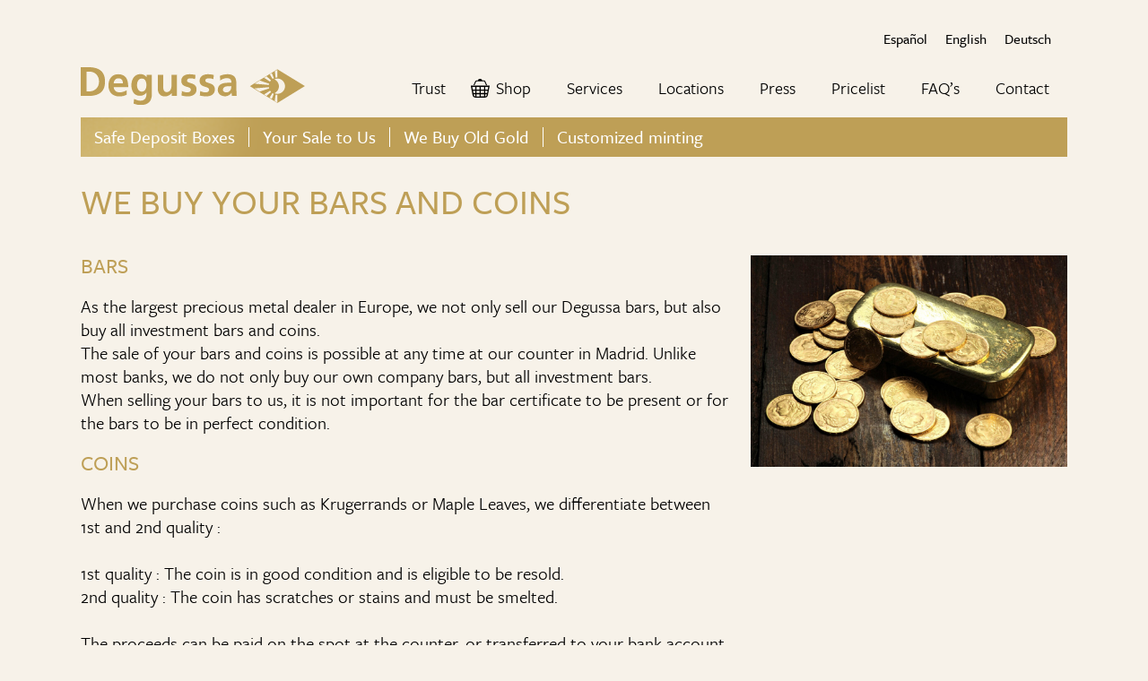

--- FILE ---
content_type: text/html
request_url: https://www.degussa-mp.es/en/services/your-sale-to-us
body_size: 24590
content:
<!doctype html>
<html lang="en-US">
<head>
<meta charset="UTF-8">
<meta name="viewport" content="width=device-width, initial-scale=1">
<link rel="profile" href="https://gmpg.org/xfn/11">
<meta name='robots' content='index, follow, max-image-preview:large, max-snippet:-1, max-video-preview:-1' />
<link rel="alternate" hreflang="es" href="https://www.degussa-mp.es/servicios/su-venta" />
<link rel="alternate" hreflang="en" href="https://www.degussa-mp.es/en/services/your-sale-to-us" />
<link rel="alternate" hreflang="de" href="https://www.degussa-mp.es/de/services/ihr-verkauf-an-uns" />
<link rel="alternate" hreflang="x-default" href="https://www.degussa-mp.es/servicios/su-venta" />
<!-- This site is optimized with the Yoast SEO plugin v23.6 - https://yoast.com/wordpress/plugins/seo/ -->
<title>Your sale to us - Degussa</title>
<link rel="canonical" href="https://www.degussa-mp.es/en/services/your-sale-to-us" />
<meta property="og:locale" content="en_US" />
<meta property="og:type" content="article" />
<meta property="og:title" content="Your sale to us - Degussa" />
<meta property="og:description" content="Safe deposit boxes Lombard loan We buy your bars and coins Customs warehouse We buy old gold Customized minting WE BUY YOUR BARS AND COINS Edit in Elementor BARS As the largest precious metal dealer in Europe, we not only sell our Degussa bars, but also buy all investment bars and coins. The purchase of [&hellip;]" />
<meta property="og:url" content="https://www.degussa-mp.es/en/services/your-sale-to-us" />
<meta property="og:site_name" content="Degussa" />
<meta property="article:modified_time" content="2022-08-03T19:13:15+00:00" />
<meta property="og:image" content="https://www.degussa-mp.es/wp-content/uploads/2022/05/barren-verkaufen-degussa-goldhandel-1.jpg" />
<meta name="twitter:card" content="summary_large_image" />
<meta name="twitter:label1" content="Est. reading time" />
<meta name="twitter:data1" content="1 minute" />
<script type="application/ld+json" class="yoast-schema-graph">{"@context":"https://schema.org","@graph":[{"@type":"WebPage","@id":"https://www.degussa-mp.es/en/services/your-sale-to-us","url":"https://www.degussa-mp.es/en/services/your-sale-to-us","name":"Your sale to us - Degussa","isPartOf":{"@id":"https://www.degussa-mp.es/#website"},"primaryImageOfPage":{"@id":"https://www.degussa-mp.es/en/services/your-sale-to-us#primaryimage"},"image":{"@id":"https://www.degussa-mp.es/en/services/your-sale-to-us#primaryimage"},"thumbnailUrl":"https://www.degussa-mp.es/wp-content/uploads/2022/05/barren-verkaufen-degussa-goldhandel-1.jpg","datePublished":"2022-07-26T11:53:18+00:00","dateModified":"2022-08-03T19:13:15+00:00","breadcrumb":{"@id":"https://www.degussa-mp.es/en/services/your-sale-to-us#breadcrumb"},"inLanguage":"en-US","potentialAction":[{"@type":"ReadAction","target":["https://www.degussa-mp.es/en/services/your-sale-to-us"]}]},{"@type":"ImageObject","inLanguage":"en-US","@id":"https://www.degussa-mp.es/en/services/your-sale-to-us#primaryimage","url":"https://www.degussa-mp.es/wp-content/uploads/2022/05/barren-verkaufen-degussa-goldhandel-1.jpg","contentUrl":"https://www.degussa-mp.es/wp-content/uploads/2022/05/barren-verkaufen-degussa-goldhandel-1.jpg"},{"@type":"BreadcrumbList","@id":"https://www.degussa-mp.es/en/services/your-sale-to-us#breadcrumb","itemListElement":[{"@type":"ListItem","position":1,"name":"Home","item":"https://www.degussa-mp.es/en"},{"@type":"ListItem","position":2,"name":"Services","item":"https://www.degussa-mp.es/en/services"},{"@type":"ListItem","position":3,"name":"Your sale to us"}]},{"@type":"WebSite","@id":"https://www.degussa-mp.es/#website","url":"https://www.degussa-mp.es/","name":"Degussa","description":"ESPECIALISTAS EN METALES PRECIOSOS","publisher":{"@id":"https://www.degussa-mp.es/#organization"},"potentialAction":[{"@type":"SearchAction","target":{"@type":"EntryPoint","urlTemplate":"https://www.degussa-mp.es/?s={search_term_string}"},"query-input":{"@type":"PropertyValueSpecification","valueRequired":true,"valueName":"search_term_string"}}],"inLanguage":"en-US"},{"@type":"Organization","@id":"https://www.degussa-mp.es/#organization","name":"Degussa","url":"https://www.degussa-mp.es/","logo":{"@type":"ImageObject","inLanguage":"en-US","@id":"https://www.degussa-mp.es/#/schema/logo/image/","url":"https://www.degussa-mp.es/wp-content/uploads/2022/04/Degussa-Goldhandel-Logo.svg","contentUrl":"https://www.degussa-mp.es/wp-content/uploads/2022/04/Degussa-Goldhandel-Logo.svg","caption":"Degussa"},"image":{"@id":"https://www.degussa-mp.es/#/schema/logo/image/"}}]}</script>
<!-- / Yoast SEO plugin. -->
<link rel="alternate" type="application/rss+xml" title="Degussa &raquo; Feed" href="https://www.degussa-mp.es/en/feed" />
<link rel="alternate" type="application/rss+xml" title="Degussa &raquo; Comments Feed" href="https://www.degussa-mp.es/en/comments/feed" />
<style>[consent-id]:not(.rcb-content-blocker):not([consent-transaction-complete]):not([consent-visual-use-parent^="children:"]):not([consent-confirm]){opacity:0!important;}</style><script src='//www.degussa-mp.es/wp-content/cache/wpfc-minified/pvpo0xj/4egp0.js' type="text/javascript"></script>
<!-- <script data-cfasync="false" src="https://www.degussa-mp.es/wp-content/eec634f53a9b663ce5a9c11d53f571d2/dist/1523788420.js?ver=ebb33f508d1107f89ab32502327deb71" id="real-cookie-banner-vendor-real-cookie-banner-banner-js"></script> -->
<script type="application/json" data-skip-lazy-load="js-extra" data-skip-moving="true" data-no-defer nitro-exclude data-alt-type="application/ld+json" data-dont-merge data-wpmeteor-nooptimize="true" data-cfasync="false" id="a11401da4002d02e066056fc4b29731cb1-js-extra">{"slug":"real-cookie-banner","textDomain":"real-cookie-banner","version":"4.8.0","restUrl":"https:\/\/www.degussa-mp.es\/en\/wp-json\/real-cookie-banner\/v1\/","restNamespace":"real-cookie-banner\/v1","restPathObfuscateOffset":"3757cc25b18c4f44","restRoot":"https:\/\/www.degussa-mp.es\/en\/wp-json\/","restQuery":{"_v":"4.8.0","_locale":"user","_dataLocale":"en"},"restNonce":"5c69d64e63","restRecreateNonceEndpoint":"https:\/\/www.degussa-mp.es\/wp-admin\/admin-ajax.php?action=rest-nonce","publicUrl":"https:\/\/www.degussa-mp.es\/wp-content\/plugins\/real-cookie-banner\/public\/","chunkFolder":"dist","chunksLanguageFolder":"https:\/\/www.degussa-mp.es\/wp-content\/languages\/mo-cache\/real-cookie-banner\/","chunks":{},"others":{"customizeValuesBanner":"{\"layout\":{\"type\":\"banner\",\"maxHeightEnabled\":false,\"maxHeight\":740,\"dialogMaxWidth\":530,\"dialogPosition\":\"middleCenter\",\"dialogMargin\":[0,0,0,0],\"bannerPosition\":\"bottom\",\"bannerMaxWidth\":1024,\"dialogBorderRadius\":3,\"borderRadius\":5,\"animationIn\":\"slideInUp\",\"animationInDuration\":500,\"animationInOnlyMobile\":true,\"animationOut\":\"none\",\"animationOutDuration\":500,\"animationOutOnlyMobile\":true,\"overlay\":true,\"overlayBg\":\"#000000\",\"overlayBgAlpha\":9,\"overlayBlur\":2},\"decision\":{\"acceptAll\":\"button\",\"acceptEssentials\":\"button\",\"showCloseIcon\":false,\"acceptIndividual\":\"link\",\"buttonOrder\":\"all,essential,save,individual\",\"showGroups\":false,\"groupsFirstView\":false,\"saveButton\":\"always\"},\"design\":{\"bg\":\"#ffffff\",\"textAlign\":\"left\",\"linkTextDecoration\":\"underline\",\"borderWidth\":0,\"borderColor\":\"#ffffff\",\"fontSize\":13,\"fontColor\":\"#262626\",\"fontInheritFamily\":true,\"fontFamily\":\"Arial, Helvetica, sans-serif\",\"fontWeight\":\"normal\",\"boxShadowEnabled\":true,\"boxShadowOffsetX\":0,\"boxShadowOffsetY\":5,\"boxShadowBlurRadius\":13,\"boxShadowSpreadRadius\":0,\"boxShadowColor\":\"#000000\",\"boxShadowColorAlpha\":20},\"headerDesign\":{\"inheritBg\":true,\"bg\":\"#f4f4f4\",\"inheritTextAlign\":true,\"textAlign\":\"center\",\"padding\":[17,20,15,20],\"logo\":\"\",\"logoRetina\":\"\",\"logoMaxHeight\":40,\"logoPosition\":\"left\",\"logoMargin\":[5,15,5,15],\"fontSize\":20,\"fontColor\":\"#2b2b2b\",\"fontInheritFamily\":true,\"fontFamily\":\"Arial, Helvetica, sans-serif\",\"fontWeight\":\"normal\",\"borderWidth\":1,\"borderColor\":\"#efefef\"},\"bodyDesign\":{\"padding\":[15,20,5,20],\"descriptionInheritFontSize\":true,\"descriptionFontSize\":13,\"dottedGroupsInheritFontSize\":true,\"dottedGroupsFontSize\":13,\"dottedGroupsBulletColor\":\"#15779b\",\"teachingsInheritTextAlign\":true,\"teachingsTextAlign\":\"center\",\"teachingsSeparatorActive\":true,\"teachingsSeparatorWidth\":50,\"teachingsSeparatorHeight\":1,\"teachingsSeparatorColor\":\"#be9f56\",\"teachingsInheritFontSize\":false,\"teachingsFontSize\":12,\"teachingsInheritFontColor\":false,\"teachingsFontColor\":\"#7c7c7c\",\"accordionMargin\":[10,0,5,0],\"accordionPadding\":[5,10,5,10],\"accordionArrowType\":\"outlined\",\"accordionArrowColor\":\"#15779b\",\"accordionBg\":\"#ffffff\",\"accordionActiveBg\":\"#f9f9f9\",\"accordionHoverBg\":\"#efefef\",\"accordionBorderWidth\":1,\"accordionBorderColor\":\"#efefef\",\"accordionTitleFontSize\":12,\"accordionTitleFontColor\":\"#2b2b2b\",\"accordionTitleFontWeight\":\"normal\",\"accordionDescriptionMargin\":[5,0,0,0],\"accordionDescriptionFontSize\":12,\"accordionDescriptionFontColor\":\"#757575\",\"accordionDescriptionFontWeight\":\"normal\",\"acceptAllOneRowLayout\":false,\"acceptAllPadding\":[10,10,10,10],\"acceptAllBg\":\"#be9f56\",\"acceptAllTextAlign\":\"center\",\"acceptAllFontSize\":18,\"acceptAllFontColor\":\"#ffffff\",\"acceptAllFontWeight\":\"normal\",\"acceptAllBorderWidth\":0,\"acceptAllBorderColor\":\"#000000\",\"acceptAllHoverBg\":\"#be9f56\",\"acceptAllHoverFontColor\":\"#ffffff\",\"acceptAllHoverBorderColor\":\"#000000\",\"acceptEssentialsUseAcceptAll\":true,\"acceptEssentialsButtonType\":\"\",\"acceptEssentialsPadding\":[10,10,10,10],\"acceptEssentialsBg\":\"#efefef\",\"acceptEssentialsTextAlign\":\"center\",\"acceptEssentialsFontSize\":18,\"acceptEssentialsFontColor\":\"#0a0a0a\",\"acceptEssentialsFontWeight\":\"normal\",\"acceptEssentialsBorderWidth\":0,\"acceptEssentialsBorderColor\":\"#000000\",\"acceptEssentialsHoverBg\":\"#e8e8e8\",\"acceptEssentialsHoverFontColor\":\"#000000\",\"acceptEssentialsHoverBorderColor\":\"#000000\",\"acceptIndividualPadding\":[5,5,5,5],\"acceptIndividualBg\":\"#ffffff\",\"acceptIndividualTextAlign\":\"center\",\"acceptIndividualFontSize\":15,\"acceptIndividualFontColor\":\"#be9f56\",\"acceptIndividualFontWeight\":\"normal\",\"acceptIndividualBorderWidth\":0,\"acceptIndividualBorderColor\":\"#000000\",\"acceptIndividualHoverBg\":\"#ffffff\",\"acceptIndividualHoverFontColor\":\"#be9f56\",\"acceptIndividualHoverBorderColor\":\"#000000\"},\"footerDesign\":{\"poweredByLink\":true,\"inheritBg\":false,\"bg\":\"#fcfcfc\",\"inheritTextAlign\":true,\"textAlign\":\"center\",\"padding\":[10,20,15,20],\"fontSize\":14,\"fontColor\":\"#7c7c7c\",\"fontInheritFamily\":true,\"fontFamily\":\"Arial, Helvetica, sans-serif\",\"fontWeight\":\"normal\",\"hoverFontColor\":\"#2b2b2b\",\"borderWidth\":1,\"borderColor\":\"#efefef\",\"languageSwitcher\":\"flags\"},\"texts\":{\"headline\":\"Privacy preferences\",\"description\":\"We use cookies and similar technologies on our website and process your personal data (e.g. IP address), for example, to personalize content and ads, to integrate media from third-party providers or to analyze traffic on our website. Data processing may also happen as a result of cookies being set. We share this data with third parties that we name in the privacy settings.<br \\\/><br \\\/>The data processing may take place with your consent or on the basis of a legitimate interest, which you can object to in the privacy settings. You have the right not to consent and to change or revoke your consent at a later time. For more information on the use of your data, please visit our {{privacyPolicy}}privacy policy{{\\\/privacyPolicy}}.\",\"acceptAll\":\"Accept all\",\"acceptEssentials\":\"Continue without consent\",\"acceptIndividual\":\"Set privacy settings individually\",\"poweredBy\":\"2\",\"dataProcessingInUnsafeCountries\":\"Some services process personal data in unsecure third countries. By consenting to the use of these services, you also consent to the processing of your data in these unsecure third countries in accordance with {{legalBasis}}. This involves risks that your data will be processed by authorities for control and monitoring purposes, perhaps without the possibility of a legal recourse.\",\"ageNoticeBanner\":\"You are under {{minAge}} years old? Then you cannot consent to optional services. Ask your parents or legal guardians to agree to these services with you.\",\"ageNoticeBlocker\":\"You are under {{minAge}} years old? Unfortunately, you are not permitted to consent to this service to view this content. Please ask your parents or guardians to agree to the service with you!\",\"listServicesNotice\":\"By accepting all services, you allow {{services}} to be loaded. These services are divided into groups {{serviceGroups}} according to their purpose (belonging marked with superscript numbers).\",\"listServicesLegitimateInterestNotice\":\"In addition, {{services}} are loaded based on a legitimate interest.\",\"consentForwardingExternalHosts\":\"Your consent is also applicable on {{websites}}.\",\"blockerHeadline\":\"{{name}} blocked due to privacy settings\",\"blockerLinkShowMissing\":\"Show all services you still need to agree to\",\"blockerLoadButton\":\"Accept required services and load content\",\"blockerAcceptInfo\":\"Loading the blocked content will adjust your privacy settings. Content from this service will not be blocked in the future. You have the right to revoke or change your decision at any time.\",\"stickyHistory\":\"Privacy settings history\",\"stickyRevoke\":\"Revoke consents\",\"stickyRevokeSuccessMessage\":\"You have successfully revoked consent for services with its cookies and personal data processing. The page will be reloaded now!\",\"stickyChange\":\"Change privacy settings\"},\"individualLayout\":{\"inheritDialogMaxWidth\":false,\"dialogMaxWidth\":970,\"inheritBannerMaxWidth\":true,\"bannerMaxWidth\":1980,\"descriptionTextAlign\":\"left\"},\"group\":{\"checkboxBg\":\"#f0f0f0\",\"checkboxBorderWidth\":1,\"checkboxBorderColor\":\"#d2d2d2\",\"checkboxActiveColor\":\"#ffffff\",\"checkboxActiveBg\":\"#15779b\",\"checkboxActiveBorderColor\":\"#11607d\",\"groupInheritBg\":true,\"groupBg\":\"#f4f4f4\",\"groupPadding\":[15,15,15,15],\"groupSpacing\":10,\"groupBorderRadius\":5,\"groupBorderWidth\":1,\"groupBorderColor\":\"#f4f4f4\",\"headlineFontSize\":16,\"headlineFontWeight\":\"normal\",\"headlineFontColor\":\"#2b2b2b\",\"descriptionFontSize\":14,\"descriptionFontColor\":\"#7c7c7c\",\"linkColor\":\"#7c7c7c\",\"linkHoverColor\":\"#2b2b2b\",\"detailsHideLessRelevant\":true},\"saveButton\":{\"useAcceptAll\":true,\"type\":\"button\",\"padding\":[10,10,10,10],\"bg\":\"#efefef\",\"textAlign\":\"center\",\"fontSize\":18,\"fontColor\":\"#0a0a0a\",\"fontWeight\":\"normal\",\"borderWidth\":0,\"borderColor\":\"#000000\",\"hoverBg\":\"#e8e8e8\",\"hoverFontColor\":\"#000000\",\"hoverBorderColor\":\"#000000\"},\"individualTexts\":{\"headline\":\"Individual privacy preferences\",\"description\":\"We use cookies and similar technologies on our website and process your personal data (e.g. IP address), for example, to personalize content and ads, to integrate media from third-party providers or to analyze traffic on our website. Data processing may also happen as a result of cookies being set. We share this data with third parties that we name in the privacy settings.<br \\\/><br \\\/>The data processing may take place with your consent or on the basis of a legitimate interest, which you can object to in the privacy settings. You have the right not to consent and to change or revoke your consent at a later time. For more information on the use of your data, please visit our {{privacyPolicy}}privacy policy{{\\\/privacyPolicy}}.<br \\\/><br \\\/>Below you will find an overview of all services used by this website. You can view detailed information about each service and agree to them individually or exercise your right to object.\",\"save\":\"Save custom choices\",\"showMore\":\"Show service information\",\"hideMore\":\"Hide service information\",\"postamble\":\"\"},\"mobile\":{\"enabled\":true,\"maxHeight\":400,\"hideHeader\":false,\"alignment\":\"bottom\",\"scalePercent\":90,\"scalePercentVertical\":-50},\"sticky\":{\"enabled\":false,\"animationsEnabled\":true,\"alignment\":\"left\",\"bubbleBorderRadius\":50,\"icon\":\"fingerprint\",\"iconCustom\":\"\",\"iconCustomRetina\":\"\",\"iconSize\":30,\"iconColor\":\"#ffffff\",\"bubbleMargin\":[10,20,20,20],\"bubblePadding\":15,\"bubbleBg\":\"#15779b\",\"bubbleBorderWidth\":0,\"bubbleBorderColor\":\"#10556f\",\"boxShadowEnabled\":true,\"boxShadowOffsetX\":0,\"boxShadowOffsetY\":2,\"boxShadowBlurRadius\":5,\"boxShadowSpreadRadius\":1,\"boxShadowColor\":\"#105b77\",\"boxShadowColorAlpha\":40,\"bubbleHoverBg\":\"#ffffff\",\"bubbleHoverBorderColor\":\"#000000\",\"hoverIconColor\":\"#000000\",\"hoverIconCustom\":\"\",\"hoverIconCustomRetina\":\"\",\"menuFontSize\":16,\"menuBorderRadius\":5,\"menuItemSpacing\":10,\"menuItemPadding\":[5,10,5,10]},\"customCss\":{\"css\":\"\",\"antiAdBlocker\":\"y\"}}","isPro":false,"showProHints":false,"proUrl":"https:\/\/devowl.io\/go\/real-cookie-banner?source=rcb-lite","showLiteNotice":true,"frontend":{"groups":"[{\"id\":97,\"name\":\"Essential\",\"slug\":\"essential-en\",\"description\":\"Essential services are required for the basic functionality of the website. They only contain technically necessary services. These services cannot be objected to.\",\"isEssential\":true,\"isDefault\":true,\"items\":[{\"id\":11957,\"name\":\"Real Cookie Banner\",\"purpose\":\"Real Cookie Banner asks website visitors for consent to set cookies and process personal data. For this purpose, a UUID (pseudonymous identification of the user) is assigned to each website visitor, which is valid until the cookie expires to store the consent. Cookies are used to test whether cookies can be set, to store reference to documented consent, to store which services from which service groups the visitor has consented to, and, if consent is obtained under the Transparency & Consent Framework (TCF), to store consent in TCF partners, purposes, special purposes, features and special features. As part of the obligation to disclose according to GDPR, the collected consent is fully documented. This includes, in addition to the services and service groups to which the visitor has consented, and if consent is obtained according to the TCF standard, to which TCF partners, purposes and features the visitor has consented, all cookie banner settings at the time of consent as well as the technical circumstances (e.g. size of the displayed area at the time of consent) and the user interactions (e.g. clicking on buttons) that led to consent. Consent is collected once per language.\",\"providerContact\":{\"phone\":\"\",\"email\":\"\",\"link\":\"\"},\"isProviderCurrentWebsite\":true,\"provider\":\"Degussa\",\"uniqueName\":\"\",\"isEmbeddingOnlyExternalResources\":false,\"legalBasis\":\"legal-requirement\",\"dataProcessingInCountries\":[],\"dataProcessingInCountriesSpecialTreatments\":[],\"technicalDefinitions\":[{\"type\":\"http\",\"name\":\"real_cookie_banner*\",\"host\":\".detail-digital.ch\",\"duration\":365,\"durationUnit\":\"d\",\"isSessionDuration\":false,\"purpose\":\"\"},{\"type\":\"http\",\"name\":\"real_cookie_banner*-tcf\",\"host\":\".detail-digital.ch\",\"duration\":365,\"durationUnit\":\"d\",\"isSessionDuration\":false,\"purpose\":\"\"},{\"type\":\"http\",\"name\":\"real_cookie_banner-test\",\"host\":\".detail-digital.ch\",\"duration\":365,\"durationUnit\":\"d\",\"isSessionDuration\":false,\"purpose\":\"\"}],\"codeDynamics\":[],\"providerPrivacyPolicyUrl\":\"https:\\\/\\\/www.degussa-mp.es\\\/en\\\/data-privacy-statement\",\"providerLegalNoticeUrl\":\"\",\"tagManagerOptInEventName\":\"\",\"tagManagerOptOutEventName\":\"\",\"googleConsentModeConsentTypes\":[],\"executePriority\":10,\"codeOptIn\":\"\",\"executeCodeOptInWhenNoTagManagerConsentIsGiven\":false,\"codeOptOut\":\"\",\"executeCodeOptOutWhenNoTagManagerConsentIsGiven\":false,\"deleteTechnicalDefinitionsAfterOptOut\":false,\"codeOnPageLoad\":\"\",\"presetId\":\"real-cookie-banner\"}]},{\"id\":113,\"name\":\"Analysis\",\"slug\":\"analysis-en\",\"description\":\"Statistical Analysis\",\"isEssential\":false,\"isDefault\":false,\"items\":[{\"id\":14534,\"name\":\"Facebook\",\"purpose\":\"The Facebook Pixel cookie tracks your activity on a website, like items you view or buy. \",\"providerContact\":{\"phone\":\"\",\"email\":\"\",\"link\":\"\"},\"isProviderCurrentWebsite\":false,\"provider\":\"Facebook Inc.\",\"uniqueName\":\"facebook\",\"isEmbeddingOnlyExternalResources\":false,\"legalBasis\":\"consent\",\"dataProcessingInCountries\":[],\"dataProcessingInCountriesSpecialTreatments\":[],\"technicalDefinitions\":[{\"type\":\"http\",\"name\":\"_fbp\",\"host\":\"degussa-mp.es\",\"duration\":90,\"durationUnit\":\"d\",\"isSessionDuration\":false,\"purpose\":\"The Facebook Pixel cookie tracks your activity on a website, like items you view or buy. \"}],\"codeDynamics\":[],\"providerPrivacyPolicyUrl\":\"https:\\\/\\\/www.facebook.com\\\/business\\\/m\\\/privacy-and-data\",\"providerLegalNoticeUrl\":\"\",\"tagManagerOptInEventName\":\"\",\"tagManagerOptOutEventName\":\"\",\"googleConsentModeConsentTypes\":[],\"executePriority\":10,\"codeOptIn\":\"base64-encoded:PCEtLSBNZXRhIFBpeGVsIENvZGUgLS0+CjxzY3JpcHQ+CiFmdW5jdGlvbihmLGIsZSx2LG4sdCxzKQp7aWYoZi5mYnEpcmV0dXJuO249Zi5mYnE9ZnVuY3Rpb24oKXtuLmNhbGxNZXRob2Q\\\/[base64]\",\"executeCodeOptInWhenNoTagManagerConsentIsGiven\":false,\"codeOptOut\":\"\",\"executeCodeOptOutWhenNoTagManagerConsentIsGiven\":false,\"deleteTechnicalDefinitionsAfterOptOut\":true,\"codeOnPageLoad\":\"\",\"presetId\":\"\"},{\"id\":14512,\"name\":\"Google Tag Manager\",\"purpose\":\"Google Tag Manager is a service for managing tags triggered by a specific event that injects a third script or sends data to a third service. No cookies in the technical sense are set on the client of the user, but technical and personal data such as the IP address will be transmitted from the client to the server of the service provider to make the use of the service possible.\",\"providerContact\":{\"phone\":\"\",\"email\":\"\",\"link\":\"\"},\"isProviderCurrentWebsite\":false,\"provider\":\"Google Ireland Limited\",\"uniqueName\":\"gtm\",\"isEmbeddingOnlyExternalResources\":false,\"legalBasis\":\"consent\",\"dataProcessingInCountries\":[],\"dataProcessingInCountriesSpecialTreatments\":[],\"technicalDefinitions\":[{\"type\":\"http\",\"name\":\"_ga\",\"host\":\"degussa-mp.es\",\"duration\":2,\"durationUnit\":\"y\",\"isSessionDuration\":false,\"purpose\":\"Stores and counts pageviews\"},{\"type\":\"http\",\"name\":\"_gid\",\"host\":\"degussa-mp.es\",\"duration\":1,\"durationUnit\":\"d\",\"isSessionDuration\":false,\"purpose\":\"Stores and counts pageviews\"},{\"type\":\"http\",\"name\":\"_gcl_au\",\"host\":\"degussa-mp.es\",\"duration\":2,\"durationUnit\":\"y\",\"isSessionDuration\":false,\"purpose\":\"Stores and tracks conversions\"}],\"codeDynamics\":[],\"providerPrivacyPolicyUrl\":\"https:\\\/\\\/policies.google.com\\\/privacy\",\"providerLegalNoticeUrl\":\"\",\"tagManagerOptInEventName\":\"\",\"tagManagerOptOutEventName\":\"\",\"googleConsentModeConsentTypes\":[],\"executePriority\":10,\"codeOptIn\":\"base64-encoded:[base64]\",\"executeCodeOptInWhenNoTagManagerConsentIsGiven\":false,\"codeOptOut\":\"\",\"executeCodeOptOutWhenNoTagManagerConsentIsGiven\":false,\"deleteTechnicalDefinitionsAfterOptOut\":true,\"codeOnPageLoad\":\"\",\"presetId\":\"\"}]}]","links":[{"id":14427,"label":"Privacy policy","pageType":"privacyPolicy","isExternalUrl":false,"pageId":3976,"url":"https:\/\/www.degussa-mp.es\/en\/data-privacy-statement","hideCookieBanner":true,"isTargetBlank":true},{"id":14430,"label":"Imprint","pageType":"legalNotice","isExternalUrl":false,"pageId":3889,"url":"https:\/\/www.degussa-mp.es\/en\/legal-notice","hideCookieBanner":true,"isTargetBlank":true}],"websiteOperator":{"address":"","country":"","contactEmail":"base64-encoded:ZGlnaXRhbEBkZXRhaWxhZy5jaA==","contactPhone":"","contactFormUrl":false},"blocker":[],"languageSwitcher":[{"name":"Espa\u00f1ol","current":false,"flag":"https:\/\/www.degussa-mp.es\/wp-content\/plugins\/sitepress-multilingual-cms\/res\/flags\/es.png","url":"https:\/\/www.degussa-mp.es\/servicios\/su-venta","locale":"es"},{"name":"English","current":true,"flag":"https:\/\/www.degussa-mp.es\/wp-content\/plugins\/sitepress-multilingual-cms\/res\/flags\/en.png","url":"https:\/\/www.degussa-mp.es\/en\/services\/your-sale-to-us","locale":"en"},{"name":"Deutsch","current":false,"flag":"https:\/\/www.degussa-mp.es\/wp-content\/plugins\/sitepress-multilingual-cms\/res\/flags\/de.png","url":"https:\/\/www.degussa-mp.es\/de\/services\/ihr-verkauf-an-uns","locale":"de"}],"predefinedDataProcessingInSafeCountriesLists":{"GDPR":["AT","BE","BG","HR","CY","CZ","DK","EE","FI","FR","DE","GR","HU","IE","IS","IT","LI","LV","LT","LU","MT","NL","NO","PL","PT","RO","SK","SI","ES","SE"],"DSG":["CH"],"GDPR+DSG":[],"ADEQUACY_EU":["AD","AR","CA","FO","GG","IL","IM","JP","JE","NZ","KR","CH","GB","UY","US"],"ADEQUACY_CH":["DE","AD","AR","AT","BE","BG","CA","CY","HR","DK","ES","EE","FI","FR","GI","GR","GG","HU","IM","FO","IE","IS","IL","IT","JE","LV","LI","LT","LU","MT","MC","NO","NZ","NL","PL","PT","CZ","RO","GB","SK","SI","SE","UY","US"]},"decisionCookieName":"real_cookie_banner-v:3_blog:1_path:3ad8204-lang:en","revisionHash":"ff6b5c3e2ae8b551f1d0bc80d495243f","territorialLegalBasis":["gdpr-eprivacy"],"setCookiesViaManager":"none","isRespectDoNotTrack":true,"failedConsentDocumentationHandling":"essentials","isAcceptAllForBots":true,"isDataProcessingInUnsafeCountries":false,"isAgeNotice":false,"ageNoticeAgeLimit":16,"isListServicesNotice":false,"isBannerLessConsent":false,"isTcf":false,"isGcm":false,"isGcmListPurposes":false,"hasLazyData":false},"anonymousContentUrl":"https:\/\/www.degussa-mp.es\/wp-content\/eec634f53a9b663ce5a9c11d53f571d2\/dist\/","anonymousHash":"eec634f53a9b663ce5a9c11d53f571d2","hasDynamicPreDecisions":false,"isLicensed":true,"isDevLicense":false,"multilingualSkipHTMLForTag":"","isCurrentlyInTranslationEditorPreview":false,"defaultLanguage":"es","currentLanguage":"en","activeLanguages":["es","en","de"],"context":"lang:en","iso3166OneAlpha2":{"AF":"Afghanistan","AX":"Aland Islands","AL":"Albania","DZ":"Algeria","AS":"American Samoa","AD":"Andorra","AO":"Angola","AI":"Anguilla","AQ":"Antarctica","AG":"Antigua And Barbuda","AR":"Argentina","AM":"Armenia","AW":"Aruba","AU":"Australia","AT":"Austria","AZ":"Azerbaijan","BS":"Bahamas","BH":"Bahrain","BD":"Bangladesh","BB":"Barbados","BY":"Belarus","BE":"Belgium","BZ":"Belize","BJ":"Benin","BM":"Bermuda","BT":"Bhutan","BO":"Bolivia","BA":"Bosnia And Herzegovina","BW":"Botswana","BV":"Bouvet Island","BR":"Brazil","IO":"British Indian Ocean Territory","BN":"Brunei Darussalam","BG":"Bulgaria","BF":"Burkina Faso","BI":"Burundi","KH":"Cambodia","CM":"Cameroon","CA":"Canada","CV":"Cape Verde","KY":"Cayman Islands","CF":"Central African Republic","TD":"Chad","CL":"Chile","CN":"China","CX":"Christmas Island","CC":"Cocos (Keeling) Islands","CO":"Colombia","KM":"Comoros","CG":"Congo","CD":"Congo, Democratic Republic","CK":"Cook Islands","CR":"Costa Rica","CI":"Cote D'Ivoire","HR":"Croatia","CU":"Cuba","CY":"Cyprus","CZ":"Czech Republic","DK":"Denmark","DJ":"Djibouti","DM":"Dominica","DO":"Dominican Republic","EC":"Ecuador","EG":"Egypt","SV":"El Salvador","GQ":"Equatorial Guinea","ER":"Eritrea","EE":"Estonia","ET":"Ethiopia","FK":"Falkland Islands (Malvinas)","FO":"Faroe Islands","FM":"Federated States Of Micronesia","FJ":"Fiji","FI":"Finland","FR":"France","GF":"French Guiana","PF":"French Polynesia","TF":"French Southern and Antarctic Lands","GA":"Gabon","GM":"Gambia","GE":"Georgia","DE":"Germany","GH":"Ghana","GI":"Gibraltar","GR":"Greece","GL":"Greenland","GD":"Grenada","GP":"Guadeloupe","GU":"Guam","GT":"Guatemala","GG":"Guernsey","GN":"Guinea","GW":"Guinea-Bissau","GY":"Guyana","HT":"Haiti","HM":"Heard Island & Mcdonald Islands","VA":"Holy See (Vatican City State)","HN":"Honduras","HK":"Hong Kong","HU":"Hungary","IS":"Iceland","IN":"India","ID":"Indonesia","IR":"Iran, Islamic Republic Of","IQ":"Iraq","IE":"Ireland","IM":"Isle Of Man","IL":"Israel","IT":"Italy","JM":"Jamaica","JP":"Japan","JE":"Jersey","JO":"Jordan","KZ":"Kazakhstan","KE":"Kenya","KI":"Kiribati","KR":"Korea","KW":"Kuwait","KG":"Kyrgyzstan","LA":"Lao People's Democratic Republic","LV":"Latvia","LB":"Lebanon","LS":"Lesotho","LR":"Liberia","LY":"Libyan Arab Jamahiriya","LI":"Liechtenstein","LT":"Lithuania","LU":"Luxembourg","MO":"Macao","MK":"Macedonia","MG":"Madagascar","MW":"Malawi","MY":"Malaysia","MV":"Maldives","ML":"Mali","MT":"Malta","MH":"Marshall Islands","MQ":"Martinique","MR":"Mauritania","MU":"Mauritius","YT":"Mayotte","MX":"Mexico","MD":"Moldova","MC":"Monaco","MN":"Mongolia","ME":"Montenegro","MS":"Montserrat","MA":"Morocco","MZ":"Mozambique","MM":"Myanmar","NA":"Namibia","NR":"Nauru","NP":"Nepal","NL":"Netherlands","AN":"Netherlands Antilles","NC":"New Caledonia","NZ":"New Zealand","NI":"Nicaragua","NE":"Niger","NG":"Nigeria","NU":"Niue","NF":"Norfolk Island","KP":"North Korea","MP":"Northern Mariana Islands","NO":"Norway","OM":"Oman","PK":"Pakistan","PW":"Palau","PS":"Palestinian Territory, Occupied","PA":"Panama","PG":"Papua New Guinea","PY":"Paraguay","PE":"Peru","PH":"Philippines","PN":"Pitcairn","PL":"Poland","PT":"Portugal","PR":"Puerto Rico","QA":"Qatar","RE":"Reunion","RO":"Romania","RU":"Russian Federation","RW":"Rwanda","BL":"Saint Barthelemy","SH":"Saint Helena","KN":"Saint Kitts And Nevis","LC":"Saint Lucia","MF":"Saint Martin","PM":"Saint Pierre And Miquelon","VC":"Saint Vincent And Grenadines","WS":"Samoa","SM":"San Marino","ST":"Sao Tome And Principe","SA":"Saudi Arabia","SN":"Senegal","RS":"Serbia","SC":"Seychelles","SL":"Sierra Leone","SG":"Singapore","SK":"Slovakia","SI":"Slovenia","SB":"Solomon Islands","SO":"Somalia","ZA":"South Africa","GS":"South Georgia And Sandwich Isl.","ES":"Spain","LK":"Sri Lanka","SD":"Sudan","SR":"Suriname","SJ":"Svalbard And Jan Mayen","SZ":"Swaziland","SE":"Sweden","CH":"Switzerland","SY":"Syrian Arab Republic","TW":"Taiwan","TJ":"Tajikistan","TZ":"Tanzania","TH":"Thailand","TL":"Timor-Leste","TG":"Togo","TK":"Tokelau","TO":"Tonga","TT":"Trinidad And Tobago","TN":"Tunisia","TR":"Turkey","TM":"Turkmenistan","TC":"Turks And Caicos Islands","TV":"Tuvalu","UG":"Uganda","UA":"Ukraine","AE":"United Arab Emirates","GB":"United Kingdom","US":"United States","UM":"United States Outlying Islands","UY":"Uruguay","UZ":"Uzbekistan","VU":"Vanuatu","VE":"Venezuela","VN":"Vietnam","VG":"Virgin Islands, British","VI":"Virgin Islands, U.S.","WF":"Wallis And Futuna","EH":"Western Sahara","YE":"Yemen","ZM":"Zambia","ZW":"Zimbabwe"},"visualParentSelectors":{".et_pb_video_box":1,".et_pb_video_slider:has(>.et_pb_slider_carousel %s)":"self",".ast-oembed-container":1,".wpb_video_wrapper":1,".gdlr-core-pbf-background-wrap":1},"isPreventPreDecision":false,"isInvalidateImplicitUserConsent":false,"dependantVisibilityContainers":["[role=\"tabpanel\"]",".eael-tab-content-item",".wpcs_content_inner",".op3-contenttoggleitem-content",".op3-popoverlay-content",".pum-overlay","[data-elementor-type=\"popup\"]",".wp-block-ub-content-toggle-accordion-content-wrap",".w-popup-wrap",".oxy-lightbox_inner[data-inner-content=true]",".oxy-pro-accordion_body",".oxy-tab-content",".kt-accordion-panel",".vc_tta-panel-body",".mfp-hide","div[id^=\"tve_thrive_lightbox_\"]"],"disableDeduplicateExceptions":[".et_pb_video_slider"],"bannerDesignVersion":10,"bannerI18n":{"showMore":"Show more","hideMore":"Hide","showLessRelevantDetails":"Show more details (%s)","hideLessRelevantDetails":"Hide more details (%s)","other":"Other","legalBasis":"Use on legal basis of","territorialLegalBasisArticles":{"gdpr-eprivacy":{"dataProcessingInUnsafeCountries":"Art. 49 (1) (a) GDPR"},"dsg-switzerland":{"dataProcessingInUnsafeCountries":"Art. 17 (1) (a) DSG (Switzerland)"}},"legitimateInterest":"Legitimate interest","legalRequirement":"Compliance with a legal obligation","consent":"Consent","crawlerLinkAlert":"We have recognized that you are a crawler\/bot. Only natural persons must consent to cookies and processing of personal data. Therefore, the link has no function for you.","technicalCookieDefinitions":"Technical cookie definitions","technicalCookieName":"Technical cookie name","usesCookies":"Uses cookies","cookieRefresh":"Cookie refresh","usesNonCookieAccess":"Uses cookie-like information (LocalStorage, SessionStorage, IndexDB, etc.)","host":"Host","duration":"Duration","noExpiration":"No expiration","type":"Type","purpose":"Purpose","purposes":"Purposes","headerTitlePrivacyPolicyHistory":"History of your privacy settings","skipToConsentChoices":"Skip to consent choices","historyLabel":"Show consent from","historyItemLoadError":"Reading the consent has failed. Please try again later!","historySelectNone":"Not yet consented to","provider":"Provider","providerContactPhone":"Phone","providerContactEmail":"Email","providerContactLink":"Contact form","providerPrivacyPolicyUrl":"Privacy Policy","providerLegalNoticeUrl":"Legal notice","nonStandard":"Non-standardized data processing","nonStandardDesc":"Some services set cookies and\/or process personal data without complying with consent communication standards. These services are divided into several groups. So-called \"essential services\" are used based on legitimate interest and cannot be opted out (an objection may have to be made by email or letter in accordance with the privacy policy), while all other services are used only after consent has been given.","dataProcessingInThirdCountries":"Data processing in third countries","safetyMechanisms":{"label":"Safety mechanisms for data transmission","standardContractualClauses":"Standard contractual clauses","adequacyDecision":"Adequacy decision","eu":"EU","switzerland":"Switzerland","bindingCorporateRules":"Binding corporate rules","contractualGuaranteeSccSubprocessors":"Contractual guarantee for standard contractual clauses with sub-processors"},"durationUnit":{"n1":{"s":"second","m":"minute","h":"hour","d":"day","mo":"month","y":"year"},"nx":{"s":"seconds","m":"minutes","h":"hours","d":"days","mo":"months","y":"years"}},"close":"Close","closeWithoutSaving":"Close without saving","yes":"Yes","no":"No","unknown":"Unknown","none":"None","noLicense":"No license activated - not for production use!","devLicense":"Product license not for production use!","devLicenseLearnMore":"Learn more","devLicenseLink":"https:\/\/devowl.io\/knowledge-base\/license-installation-type\/","andSeparator":" and ","appropriateSafeguard":"Appropriate safeguard","dataProcessingInUnsafeCountries":"Data processing in unsafe third countries"},"pageRequestUuid4":"a54c1b8d3-a453-4d51-8303-35b13beceb7f","pageByIdUrl":"https:\/\/www.degussa-mp.es\/en?page_id","pluginUrl":"https:\/\/devowl.io\/wordpress-real-cookie-banner\/"}}</script>
<script data-skip-lazy-load="js-extra" data-skip-moving="true" data-no-defer nitro-exclude data-alt-type="application/ld+json" data-dont-merge data-wpmeteor-nooptimize="true" data-cfasync="false" id="a11401da4002d02e066056fc4b29731cb2-js-extra">
(()=>{var x=function (a,b){return-1<["codeOptIn","codeOptOut","codeOnPageLoad","contactEmail"].indexOf(a)&&"string"==typeof b&&b.startsWith("base64-encoded:")?window.atob(b.substr(15)):b},t=(e,t)=>new Proxy(e,{get:(e,n)=>{let r=Reflect.get(e,n);return n===t&&"string"==typeof r&&(r=JSON.parse(r,x),Reflect.set(e,n,r)),r}}),n=JSON.parse(document.getElementById("a11401da4002d02e066056fc4b29731cb1-js-extra").innerHTML,x);window.Proxy?n.others.frontend=t(n.others.frontend,"groups"):n.others.frontend.groups=JSON.parse(n.others.frontend.groups,x);window.Proxy?n.others=t(n.others,"customizeValuesBanner"):n.others.customizeValuesBanner=JSON.parse(n.others.customizeValuesBanner,x);;window.realCookieBanner=n})();
</script><script data-cfasync="false" id="real-cookie-banner-banner-js-before">
((a,b)=>{a[b]||(a[b]={unblockSync:()=>undefined},["consentSync"].forEach(c=>a[b][c]=()=>({cookie:null,consentGiven:!1,cookieOptIn:!0})),["consent","consentAll","unblock"].forEach(c=>a[b][c]=(...d)=>new Promise(e=>a.addEventListener(b,()=>{a[b][c](...d).then(e)},{once:!0}))))})(window,"consentApi");
</script>
<script src='//www.degussa-mp.es/wp-content/cache/wpfc-minified/8w5pj57s/4egp0.js' type="text/javascript"></script>
<!-- <script data-cfasync="false" src="https://www.degussa-mp.es/wp-content/eec634f53a9b663ce5a9c11d53f571d2/dist/1660930863.js?ver=7561a69f5e76886037225b4a74924ef7" id="real-cookie-banner-banner-js"></script> -->
<!-- <link rel='stylesheet' id='animate-css-css' href='https://www.degussa-mp.es/wp-content/plugins/real-cookie-banner/public/lib/animate.css/animate.min.css?ver=4.1.1' media='all' /> -->
<link rel="stylesheet" type="text/css" href="//www.degussa-mp.es/wp-content/cache/wpfc-minified/lbdqr74p/7mpk0.css" media="all"/>
<link rel="stylesheet" type="text/css" href="https://use.typekit.net/kyx7lat.css"><style id='classic-theme-styles-inline-css'>
/*! This file is auto-generated */
.wp-block-button__link{color:#fff;background-color:#32373c;border-radius:9999px;box-shadow:none;text-decoration:none;padding:calc(.667em + 2px) calc(1.333em + 2px);font-size:1.125em}.wp-block-file__button{background:#32373c;color:#fff;text-decoration:none}
</style>
<style id='global-styles-inline-css'>
:root{--wp--preset--aspect-ratio--square: 1;--wp--preset--aspect-ratio--4-3: 4/3;--wp--preset--aspect-ratio--3-4: 3/4;--wp--preset--aspect-ratio--3-2: 3/2;--wp--preset--aspect-ratio--2-3: 2/3;--wp--preset--aspect-ratio--16-9: 16/9;--wp--preset--aspect-ratio--9-16: 9/16;--wp--preset--color--black: #000000;--wp--preset--color--cyan-bluish-gray: #abb8c3;--wp--preset--color--white: #ffffff;--wp--preset--color--pale-pink: #f78da7;--wp--preset--color--vivid-red: #cf2e2e;--wp--preset--color--luminous-vivid-orange: #ff6900;--wp--preset--color--luminous-vivid-amber: #fcb900;--wp--preset--color--light-green-cyan: #7bdcb5;--wp--preset--color--vivid-green-cyan: #00d084;--wp--preset--color--pale-cyan-blue: #8ed1fc;--wp--preset--color--vivid-cyan-blue: #0693e3;--wp--preset--color--vivid-purple: #9b51e0;--wp--preset--gradient--vivid-cyan-blue-to-vivid-purple: linear-gradient(135deg,rgba(6,147,227,1) 0%,rgb(155,81,224) 100%);--wp--preset--gradient--light-green-cyan-to-vivid-green-cyan: linear-gradient(135deg,rgb(122,220,180) 0%,rgb(0,208,130) 100%);--wp--preset--gradient--luminous-vivid-amber-to-luminous-vivid-orange: linear-gradient(135deg,rgba(252,185,0,1) 0%,rgba(255,105,0,1) 100%);--wp--preset--gradient--luminous-vivid-orange-to-vivid-red: linear-gradient(135deg,rgba(255,105,0,1) 0%,rgb(207,46,46) 100%);--wp--preset--gradient--very-light-gray-to-cyan-bluish-gray: linear-gradient(135deg,rgb(238,238,238) 0%,rgb(169,184,195) 100%);--wp--preset--gradient--cool-to-warm-spectrum: linear-gradient(135deg,rgb(74,234,220) 0%,rgb(151,120,209) 20%,rgb(207,42,186) 40%,rgb(238,44,130) 60%,rgb(251,105,98) 80%,rgb(254,248,76) 100%);--wp--preset--gradient--blush-light-purple: linear-gradient(135deg,rgb(255,206,236) 0%,rgb(152,150,240) 100%);--wp--preset--gradient--blush-bordeaux: linear-gradient(135deg,rgb(254,205,165) 0%,rgb(254,45,45) 50%,rgb(107,0,62) 100%);--wp--preset--gradient--luminous-dusk: linear-gradient(135deg,rgb(255,203,112) 0%,rgb(199,81,192) 50%,rgb(65,88,208) 100%);--wp--preset--gradient--pale-ocean: linear-gradient(135deg,rgb(255,245,203) 0%,rgb(182,227,212) 50%,rgb(51,167,181) 100%);--wp--preset--gradient--electric-grass: linear-gradient(135deg,rgb(202,248,128) 0%,rgb(113,206,126) 100%);--wp--preset--gradient--midnight: linear-gradient(135deg,rgb(2,3,129) 0%,rgb(40,116,252) 100%);--wp--preset--font-size--small: 13px;--wp--preset--font-size--medium: 20px;--wp--preset--font-size--large: 36px;--wp--preset--font-size--x-large: 42px;--wp--preset--spacing--20: 0.44rem;--wp--preset--spacing--30: 0.67rem;--wp--preset--spacing--40: 1rem;--wp--preset--spacing--50: 1.5rem;--wp--preset--spacing--60: 2.25rem;--wp--preset--spacing--70: 3.38rem;--wp--preset--spacing--80: 5.06rem;--wp--preset--shadow--natural: 6px 6px 9px rgba(0, 0, 0, 0.2);--wp--preset--shadow--deep: 12px 12px 50px rgba(0, 0, 0, 0.4);--wp--preset--shadow--sharp: 6px 6px 0px rgba(0, 0, 0, 0.2);--wp--preset--shadow--outlined: 6px 6px 0px -3px rgba(255, 255, 255, 1), 6px 6px rgba(0, 0, 0, 1);--wp--preset--shadow--crisp: 6px 6px 0px rgba(0, 0, 0, 1);}:where(.is-layout-flex){gap: 0.5em;}:where(.is-layout-grid){gap: 0.5em;}body .is-layout-flex{display: flex;}.is-layout-flex{flex-wrap: wrap;align-items: center;}.is-layout-flex > :is(*, div){margin: 0;}body .is-layout-grid{display: grid;}.is-layout-grid > :is(*, div){margin: 0;}:where(.wp-block-columns.is-layout-flex){gap: 2em;}:where(.wp-block-columns.is-layout-grid){gap: 2em;}:where(.wp-block-post-template.is-layout-flex){gap: 1.25em;}:where(.wp-block-post-template.is-layout-grid){gap: 1.25em;}.has-black-color{color: var(--wp--preset--color--black) !important;}.has-cyan-bluish-gray-color{color: var(--wp--preset--color--cyan-bluish-gray) !important;}.has-white-color{color: var(--wp--preset--color--white) !important;}.has-pale-pink-color{color: var(--wp--preset--color--pale-pink) !important;}.has-vivid-red-color{color: var(--wp--preset--color--vivid-red) !important;}.has-luminous-vivid-orange-color{color: var(--wp--preset--color--luminous-vivid-orange) !important;}.has-luminous-vivid-amber-color{color: var(--wp--preset--color--luminous-vivid-amber) !important;}.has-light-green-cyan-color{color: var(--wp--preset--color--light-green-cyan) !important;}.has-vivid-green-cyan-color{color: var(--wp--preset--color--vivid-green-cyan) !important;}.has-pale-cyan-blue-color{color: var(--wp--preset--color--pale-cyan-blue) !important;}.has-vivid-cyan-blue-color{color: var(--wp--preset--color--vivid-cyan-blue) !important;}.has-vivid-purple-color{color: var(--wp--preset--color--vivid-purple) !important;}.has-black-background-color{background-color: var(--wp--preset--color--black) !important;}.has-cyan-bluish-gray-background-color{background-color: var(--wp--preset--color--cyan-bluish-gray) !important;}.has-white-background-color{background-color: var(--wp--preset--color--white) !important;}.has-pale-pink-background-color{background-color: var(--wp--preset--color--pale-pink) !important;}.has-vivid-red-background-color{background-color: var(--wp--preset--color--vivid-red) !important;}.has-luminous-vivid-orange-background-color{background-color: var(--wp--preset--color--luminous-vivid-orange) !important;}.has-luminous-vivid-amber-background-color{background-color: var(--wp--preset--color--luminous-vivid-amber) !important;}.has-light-green-cyan-background-color{background-color: var(--wp--preset--color--light-green-cyan) !important;}.has-vivid-green-cyan-background-color{background-color: var(--wp--preset--color--vivid-green-cyan) !important;}.has-pale-cyan-blue-background-color{background-color: var(--wp--preset--color--pale-cyan-blue) !important;}.has-vivid-cyan-blue-background-color{background-color: var(--wp--preset--color--vivid-cyan-blue) !important;}.has-vivid-purple-background-color{background-color: var(--wp--preset--color--vivid-purple) !important;}.has-black-border-color{border-color: var(--wp--preset--color--black) !important;}.has-cyan-bluish-gray-border-color{border-color: var(--wp--preset--color--cyan-bluish-gray) !important;}.has-white-border-color{border-color: var(--wp--preset--color--white) !important;}.has-pale-pink-border-color{border-color: var(--wp--preset--color--pale-pink) !important;}.has-vivid-red-border-color{border-color: var(--wp--preset--color--vivid-red) !important;}.has-luminous-vivid-orange-border-color{border-color: var(--wp--preset--color--luminous-vivid-orange) !important;}.has-luminous-vivid-amber-border-color{border-color: var(--wp--preset--color--luminous-vivid-amber) !important;}.has-light-green-cyan-border-color{border-color: var(--wp--preset--color--light-green-cyan) !important;}.has-vivid-green-cyan-border-color{border-color: var(--wp--preset--color--vivid-green-cyan) !important;}.has-pale-cyan-blue-border-color{border-color: var(--wp--preset--color--pale-cyan-blue) !important;}.has-vivid-cyan-blue-border-color{border-color: var(--wp--preset--color--vivid-cyan-blue) !important;}.has-vivid-purple-border-color{border-color: var(--wp--preset--color--vivid-purple) !important;}.has-vivid-cyan-blue-to-vivid-purple-gradient-background{background: var(--wp--preset--gradient--vivid-cyan-blue-to-vivid-purple) !important;}.has-light-green-cyan-to-vivid-green-cyan-gradient-background{background: var(--wp--preset--gradient--light-green-cyan-to-vivid-green-cyan) !important;}.has-luminous-vivid-amber-to-luminous-vivid-orange-gradient-background{background: var(--wp--preset--gradient--luminous-vivid-amber-to-luminous-vivid-orange) !important;}.has-luminous-vivid-orange-to-vivid-red-gradient-background{background: var(--wp--preset--gradient--luminous-vivid-orange-to-vivid-red) !important;}.has-very-light-gray-to-cyan-bluish-gray-gradient-background{background: var(--wp--preset--gradient--very-light-gray-to-cyan-bluish-gray) !important;}.has-cool-to-warm-spectrum-gradient-background{background: var(--wp--preset--gradient--cool-to-warm-spectrum) !important;}.has-blush-light-purple-gradient-background{background: var(--wp--preset--gradient--blush-light-purple) !important;}.has-blush-bordeaux-gradient-background{background: var(--wp--preset--gradient--blush-bordeaux) !important;}.has-luminous-dusk-gradient-background{background: var(--wp--preset--gradient--luminous-dusk) !important;}.has-pale-ocean-gradient-background{background: var(--wp--preset--gradient--pale-ocean) !important;}.has-electric-grass-gradient-background{background: var(--wp--preset--gradient--electric-grass) !important;}.has-midnight-gradient-background{background: var(--wp--preset--gradient--midnight) !important;}.has-small-font-size{font-size: var(--wp--preset--font-size--small) !important;}.has-medium-font-size{font-size: var(--wp--preset--font-size--medium) !important;}.has-large-font-size{font-size: var(--wp--preset--font-size--large) !important;}.has-x-large-font-size{font-size: var(--wp--preset--font-size--x-large) !important;}
:where(.wp-block-post-template.is-layout-flex){gap: 1.25em;}:where(.wp-block-post-template.is-layout-grid){gap: 1.25em;}
:where(.wp-block-columns.is-layout-flex){gap: 2em;}:where(.wp-block-columns.is-layout-grid){gap: 2em;}
:root :where(.wp-block-pullquote){font-size: 1.5em;line-height: 1.6;}
</style>
<!-- <link rel='stylesheet' id='wpml-blocks-css' href='https://www.degussa-mp.es/wp-content/plugins/sitepress-multilingual-cms/dist/css/blocks/styles.css?ver=4.6.13' media='all' /> -->
<!-- <link rel='stylesheet' id='elementor_degussa-css' href='https://www.degussa-mp.es/wp-content/plugins/elementor-degussa/assets/css/elementor-degussa.css?ver=6.6.2' media='all' /> -->
<!-- <link rel='stylesheet' id='wpml-legacy-horizontal-list-0-css' href='https://www.degussa-mp.es/wp-content/plugins/sitepress-multilingual-cms/templates/language-switchers/legacy-list-horizontal/style.min.css?ver=1' media='all' /> -->
<!-- <link rel='stylesheet' id='hello-elementor-css' href='https://www.degussa-mp.es/wp-content/themes/hello-elementor/style.min.css?ver=2.9.0' media='all' /> -->
<!-- <link rel='stylesheet' id='hello-elementor-theme-style-css' href='https://www.degussa-mp.es/wp-content/themes/hello-elementor/theme.min.css?ver=2.9.0' media='all' /> -->
<!-- <link rel='stylesheet' id='elementor-frontend-css' href='https://www.degussa-mp.es/wp-content/plugins/elementor/assets/css/frontend.min.css?ver=3.24.5' media='all' /> -->
<link rel="stylesheet" type="text/css" href="//www.degussa-mp.es/wp-content/cache/wpfc-minified/8i1g4059/7mpk0.css" media="all"/>
<link rel='stylesheet' id='elementor-post-6-css' href='https://www.degussa-mp.es/wp-content/uploads/elementor/css/post-6.css?ver=1758617462' media='all' />
<!-- <link rel='stylesheet' id='widget-text-editor-css' href='https://www.degussa-mp.es/wp-content/plugins/elementor/assets/css/widget-text-editor.min.css?ver=3.24.5' media='all' /> -->
<!-- <link rel='stylesheet' id='widget-image-css' href='https://www.degussa-mp.es/wp-content/plugins/elementor/assets/css/widget-image.min.css?ver=3.24.5' media='all' /> -->
<!-- <link rel='stylesheet' id='widget-nav-menu-css' href='https://www.degussa-mp.es/wp-content/plugins/elementor-pro/assets/css/widget-nav-menu.min.css?ver=3.24.3' media='all' /> -->
<!-- <link rel='stylesheet' id='widget-divider-css' href='https://www.degussa-mp.es/wp-content/plugins/elementor/assets/css/widget-divider.min.css?ver=3.24.5' media='all' /> -->
<!-- <link rel='stylesheet' id='widget-heading-css' href='https://www.degussa-mp.es/wp-content/plugins/elementor/assets/css/widget-heading.min.css?ver=3.24.5' media='all' /> -->
<!-- <link rel='stylesheet' id='e-animation-fadeIn-css' href='https://www.degussa-mp.es/wp-content/plugins/elementor/assets/lib/animations/styles/fadeIn.min.css?ver=3.24.5' media='all' /> -->
<!-- <link rel='stylesheet' id='elementor-icons-css' href='https://www.degussa-mp.es/wp-content/plugins/elementor/assets/lib/eicons/css/elementor-icons.min.css?ver=5.31.0' media='all' /> -->
<!-- <link rel='stylesheet' id='swiper-css' href='https://www.degussa-mp.es/wp-content/plugins/elementor/assets/lib/swiper/v8/css/swiper.min.css?ver=8.4.5' media='all' /> -->
<!-- <link rel='stylesheet' id='e-swiper-css' href='https://www.degussa-mp.es/wp-content/plugins/elementor/assets/css/conditionals/e-swiper.min.css?ver=3.24.5' media='all' /> -->
<!-- <link rel='stylesheet' id='elementor-pro-css' href='https://www.degussa-mp.es/wp-content/plugins/elementor-pro/assets/css/frontend.min.css?ver=3.24.3' media='all' /> -->
<!-- <link rel='stylesheet' id='elementor-global-css' href='https://www.degussa-mp.es/wp-content/uploads/elementor/css/global.css?ver=1758617465' media='all' /> -->
<link rel="stylesheet" type="text/css" href="//www.degussa-mp.es/wp-content/cache/wpfc-minified/226sefjs/bk6uv.css" media="all"/>
<link rel='stylesheet' id='elementor-post-3600-css' href='https://www.degussa-mp.es/wp-content/uploads/elementor/css/post-3600.css?ver=1758640359' media='all' />
<link rel='stylesheet' id='elementor-post-6217-css' href='https://www.degussa-mp.es/wp-content/uploads/elementor/css/post-6217.css?ver=1758617599' media='all' />
<link rel='stylesheet' id='elementor-post-3911-css' href='https://www.degussa-mp.es/wp-content/uploads/elementor/css/post-3911.css?ver=1764774658' media='all' />
<link rel='stylesheet' id='elementor-post-13408-css' href='https://www.degussa-mp.es/wp-content/uploads/elementor/css/post-13408.css?ver=1758617462' media='all' />
<!-- <link rel='stylesheet' id='hello-elementor-child-style-css' href='https://www.degussa-mp.es/wp-content/themes/hello-theme-child/style.css?ver=1.0.0' media='all' /> -->
<!-- <link rel='stylesheet' id='eael-general-css' href='https://www.degussa-mp.es/wp-content/plugins/essential-addons-for-elementor-lite/assets/front-end/css/view/general.min.css?ver=6.0.7' media='all' /> -->
<!-- <link rel='stylesheet' id='elementor-icons-shared-0-css' href='https://www.degussa-mp.es/wp-content/plugins/elementor/assets/lib/font-awesome/css/fontawesome.min.css?ver=5.15.3' media='all' /> -->
<!-- <link rel='stylesheet' id='elementor-icons-fa-solid-css' href='https://www.degussa-mp.es/wp-content/plugins/elementor/assets/lib/font-awesome/css/solid.min.css?ver=5.15.3' media='all' /> -->
<link rel="stylesheet" type="text/css" href="//www.degussa-mp.es/wp-content/cache/wpfc-minified/l8mcx1mg/7mpk0.css" media="all"/>
<!-- <script src="https://www.degussa-mp.es/wp-content/plugins/elementor-degussa/assets/js/vue.min.js?ver=6.6.2" id="vuejs-js"></script> -->
<!-- <script src="https://www.degussa-mp.es/wp-content/plugins/elementor-degussa/assets/js/axios.min.js?ver=6.6.2" id="axios-js"></script> -->
<script id="wpml-cookie-js-extra">
var wpml_cookies = {"wp-wpml_current_language":{"value":"en","expires":1,"path":"\/"}};
var wpml_cookies = {"wp-wpml_current_language":{"value":"en","expires":1,"path":"\/"}};
</script>
<script src='//www.degussa-mp.es/wp-content/cache/wpfc-minified/drtnqfq3/7mpk0.js' type="text/javascript"></script>
<!-- <script src="https://www.degussa-mp.es/wp-content/plugins/sitepress-multilingual-cms/res/js/cookies/language-cookie.js?ver=4.6.13" id="wpml-cookie-js" defer data-wp-strategy="defer"></script> -->
<!-- <script src="https://www.degussa-mp.es/wp-includes/js/jquery/jquery.min.js?ver=3.7.1" id="jquery-core-js"></script> -->
<!-- <script src="https://www.degussa-mp.es/wp-includes/js/jquery/jquery-migrate.min.js?ver=3.4.1" id="jquery-migrate-js"></script> -->
<script id="wpstg-global-js-extra">
var wpstg = {"nonce":"92c96f67b9"};
</script>
<script src='//www.degussa-mp.es/wp-content/cache/wpfc-minified/2mrgxzog/7mpk0.js' type="text/javascript"></script>
<!-- <script src="https://www.degussa-mp.es/wp-content/plugins/wp-staging-pro/assets/js/dist/wpstg-blank-loader.min.js?ver=6.6.2" id="wpstg-global-js"></script> -->
<link rel="https://api.w.org/" href="https://www.degussa-mp.es/en/wp-json/" /><link rel="alternate" title="JSON" type="application/json" href="https://www.degussa-mp.es/en/wp-json/wp/v2/pages/3600" /><link rel="EditURI" type="application/rsd+xml" title="RSD" href="https://www.degussa-mp.es/xmlrpc.php?rsd" />
<meta name="generator" content="WordPress 6.6.2" />
<link rel='shortlink' href='https://www.degussa-mp.es/en?p=3600' />
<link rel="alternate" title="oEmbed (JSON)" type="application/json+oembed" href="https://www.degussa-mp.es/en/wp-json/oembed/1.0/embed?url=https%3A%2F%2Fwww.degussa-mp.es%2Fen%2Fservices%2Fyour-sale-to-us" />
<link rel="alternate" title="oEmbed (XML)" type="text/xml+oembed" href="https://www.degussa-mp.es/en/wp-json/oembed/1.0/embed?url=https%3A%2F%2Fwww.degussa-mp.es%2Fen%2Fservices%2Fyour-sale-to-us&#038;format=xml" />
<meta name="generator" content="WPML ver:4.6.13 stt:1,3,2;" />
<style>
body { --e-global-color-primary: #BE9F56;
--e-global-color-secondary: #3D312C;
--e-global-color-text: #000000;
--e-global-color-accent: #F7F2E9;
--e-global-color-8001bcf: #FFFFFF;
--e-global-color-da26b8d: #BE9F56;
--e-global-color-4841185: #FFFFFF;
--e-global-color-1befde6: #D5CFC2;
}         body.night, .elementor-kit-6.night { --e-global-color-primary: #BE9F56;
--e-global-color-secondary: #F7F2E9;
--e-global-color-text: #fdfdfd;
--e-global-color-accent: #3D312C;
--e-global-color-4841185: #BE9F56;
--e-global-color-8001bcf: #1e1e1e;
--e-global-color-da26b8d: #F7F2E9;
--e-global-color-1befde6: #D5CFC2;
}     </style>
<script>
function setTheme() {
var now = new Date();
var dayStart = new Date();
dayStart.setHours(0);
dayStart.setMinutes(30);
var dayEnd = new Date();
dayEnd.setHours(23);
dayEnd.setMinutes(30);
var body = document.body;
if (dayStart <= now && now <= dayEnd) {
body.classList.remove("night");
document.cookie = "theme=day;path=/";
} else {
body.classList.add("night");
document.cookie = "theme=night;path=/";
}
}
window.addEventListener('load', () => {
var interval = setInterval(() => {
setTheme();
}, 60000);
setTheme();
})
</script>
<meta name="generator" content="Elementor 3.24.5; features: additional_custom_breakpoints; settings: css_print_method-external, google_font-enabled, font_display-auto">
<script>
window.dataLayer = window.dataLayer || [];
jQuery( document ).ready(function( $ ){
jQuery( document ).on('submit_success', function(e) {
var eventLayer = {
'event': 'form',
'form_type': 'contacto'
};
window.dataLayer.push(eventLayer);
});
});
</script>
<script async type='text/javascript' src='https://static.klaviyo.com/onsite/js/klaviyo.js?company_id=UtRKEi'></script>
<style>
.e-con.e-parent:nth-of-type(n+4):not(.e-lazyloaded):not(.e-no-lazyload),
.e-con.e-parent:nth-of-type(n+4):not(.e-lazyloaded):not(.e-no-lazyload) * {
background-image: none !important;
}
@media screen and (max-height: 1024px) {
.e-con.e-parent:nth-of-type(n+3):not(.e-lazyloaded):not(.e-no-lazyload),
.e-con.e-parent:nth-of-type(n+3):not(.e-lazyloaded):not(.e-no-lazyload) * {
background-image: none !important;
}
}
@media screen and (max-height: 640px) {
.e-con.e-parent:nth-of-type(n+2):not(.e-lazyloaded):not(.e-no-lazyload),
.e-con.e-parent:nth-of-type(n+2):not(.e-lazyloaded):not(.e-no-lazyload) * {
background-image: none !important;
}
}
</style>
<style class="wpcode-css-snippet">.pum-container {
padding: 28px!important;
border-radius: 5px!important;
border: 1px none #000000!important;
box-shadow: 0px 10px 25px 4px rgba( 2, 2, 2, 0.50 )!important;
background-color: rgba( 190, 159, 86, 1.00 )!important;
}
.pum-content {
color: #ffffff!important;
font-family: inherit!important;
font-weight: 100!important;
}
.pum-content + .pum-close {
position: absolute!important;
height: 28px!important;
width: 28px!important;
left: auto!important;
right: 8px!important;
bottom: auto!important;
top: 8px!important;
padding: 4px!important;
color: #ffffff!important;
font-family: inherit;
font-weight: 100;
font-size: 20px!important;
line-height: 20px!important;
border: 1px none #ffffff!important;
border-radius: 42px!important;
box-shadow: 0px 0px 0px 0px rgba( 2, 2, 2, 0.23 )!important;
text-shadow: 0px 0px 0px rgba( 0, 0, 0, 0.23 )!important;
background-color: rgba( 0, 0, 0, 1.00 )!important;
}</style><link rel="icon" href="https://www.degussa-mp.es/wp-content/uploads/2022/04/cropped-Favicon-32x32.png" sizes="32x32" />
<link rel="icon" href="https://www.degussa-mp.es/wp-content/uploads/2022/04/cropped-Favicon-192x192.png" sizes="192x192" />
<link rel="apple-touch-icon" href="https://www.degussa-mp.es/wp-content/uploads/2022/04/cropped-Favicon-180x180.png" />
<meta name="msapplication-TileImage" content="https://www.degussa-mp.es/wp-content/uploads/2022/04/cropped-Favicon-270x270.png" />
</head>
<body class="page-template page-template-elementor_header_footer page page-id-3600 page-child parent-pageid-3390 wp-custom-logo elementor-default elementor-template-full-width elementor-kit-6 elementor-page elementor-page-3600">
<div id="a54c1b8d3-a453-4d51-8303-35b13beceb7f" consent-skip-blocker="1" class="" data-bg="background-color: rgba(0, 0, 0, 0.090);" style="background-color: rgba(0, 0, 0, 0.090);  position:fixed;top:0;left:0;right:0;bottom:0;z-index:999999;pointer-events:all;display:none;filter:none;max-width:100vw;max-height:100vh;transform:translateZ(0);" ></div>		<div data-elementor-type="header" data-elementor-id="6217" class="elementor elementor-6217 elementor-location-header" data-elementor-post-type="elementor_library">
<section class="elementor-section elementor-top-section elementor-element elementor-element-73799e27 elementor-section-boxed elementor-section-height-default elementor-section-height-default" data-id="73799e27" data-element_type="section">
<div class="elementor-container elementor-column-gap-default">
<div class="elementor-column elementor-col-100 elementor-top-column elementor-element elementor-element-169bc29c" data-id="169bc29c" data-element_type="column">
<div class="elementor-widget-wrap elementor-element-populated">
<section class="elementor-section elementor-inner-section elementor-element elementor-element-42c9db9e elementor-section-boxed elementor-section-height-default elementor-section-height-default" data-id="42c9db9e" data-element_type="section">
<div class="elementor-container elementor-column-gap-default">
<div class="elementor-column elementor-col-100 elementor-inner-column elementor-element elementor-element-50056b2b" data-id="50056b2b" data-element_type="column">
<div class="elementor-widget-wrap elementor-element-populated">
<div class="elementor-element elementor-element-561e3a54 elementor-hidden-tablet elementor-hidden-mobile locale-website elementor-widget elementor-widget-wpml-language-switcher" data-id="561e3a54" data-element_type="widget" data-widget_type="wpml-language-switcher.default">
<div class="elementor-widget-container">
<div class="wpml-elementor-ls">
<div class="wpml-ls-statics-shortcode_actions wpml-ls wpml-ls-legacy-list-horizontal">
<ul><li class="wpml-ls-slot-shortcode_actions wpml-ls-item wpml-ls-item-es wpml-ls-first-item wpml-ls-item-legacy-list-horizontal">
<a href="https://www.degussa-mp.es/servicios/su-venta" class="wpml-ls-link">
<span class="wpml-ls-native" lang="es">Español</span></a>
</li><li class="wpml-ls-slot-shortcode_actions wpml-ls-item wpml-ls-item-en wpml-ls-current-language wpml-ls-item-legacy-list-horizontal">
<a href="https://www.degussa-mp.es/en/services/your-sale-to-us" class="wpml-ls-link">
<span class="wpml-ls-native">English</span></a>
</li><li class="wpml-ls-slot-shortcode_actions wpml-ls-item wpml-ls-item-de wpml-ls-last-item wpml-ls-item-legacy-list-horizontal">
<a href="https://www.degussa-mp.es/de/services/ihr-verkauf-an-uns" class="wpml-ls-link">
<span class="wpml-ls-native" lang="de">Deutsch</span></a>
</li></ul>
</div>
</div>		</div>
</div>
</div>
</div>
</div>
</section>
<div class="elementor-element elementor-element-4c9f736c locale-shop desktop elementor-hidden-tablet elementor-hidden-mobile elementor-widget elementor-widget-text-editor" data-id="4c9f736c" data-element_type="widget" data-widget_type="text-editor.default">
<div class="elementor-widget-container">
<a class="locale-switch-link" href="https://shop.degussa-mp.es/">Español</a> <a class="locale-switch-link" href="https://shop.degussa-mp.es/">English</a> <a class="locale-switch-link" href="https://shop.degussa-mp.es/">Deutsch</a>						</div>
</div>
<div class="elementor-element elementor-element-5e9e4e51 elementor-hidden-desktop locale-website elementor-widget elementor-widget-wpml-language-switcher" data-id="5e9e4e51" data-element_type="widget" data-widget_type="wpml-language-switcher.default">
<div class="elementor-widget-container">
<div class="wpml-elementor-ls">
<div class="wpml-ls-statics-shortcode_actions wpml-ls wpml-ls-legacy-list-horizontal">
<ul><li class="wpml-ls-slot-shortcode_actions wpml-ls-item wpml-ls-item-es wpml-ls-first-item wpml-ls-item-legacy-list-horizontal">
<a href="https://www.degussa-mp.es/servicios/su-venta" class="wpml-ls-link">
<img
class="wpml-ls-flag"
src="https://www.degussa-mp.es/wp-content/plugins/sitepress-multilingual-cms/res/flags/es.png"
alt="Spanish"
width=18
height=12
/></a>
</li><li class="wpml-ls-slot-shortcode_actions wpml-ls-item wpml-ls-item-en wpml-ls-current-language wpml-ls-item-legacy-list-horizontal">
<a href="https://www.degussa-mp.es/en/services/your-sale-to-us" class="wpml-ls-link">
<img
class="wpml-ls-flag"
src="https://www.degussa-mp.es/wp-content/plugins/sitepress-multilingual-cms/res/flags/en.png"
alt="English"
width=18
height=12
/></a>
</li><li class="wpml-ls-slot-shortcode_actions wpml-ls-item wpml-ls-item-de wpml-ls-last-item wpml-ls-item-legacy-list-horizontal">
<a href="https://www.degussa-mp.es/de/services/ihr-verkauf-an-uns" class="wpml-ls-link">
<img
class="wpml-ls-flag"
src="https://www.degussa-mp.es/wp-content/plugins/sitepress-multilingual-cms/res/flags/de.png"
alt="German"
width=18
height=12
/></a>
</li></ul>
</div>
</div>		</div>
</div>
<div class="elementor-element elementor-element-2b86d614 locale-shop mobile elementor-hidden-desktop elementor-widget elementor-widget-text-editor" data-id="2b86d614" data-element_type="widget" data-widget_type="text-editor.default">
<div class="elementor-widget-container">
<div class="flag-list">
<a href="https://shop.degussa-mp.es/"><img src="https://www.degussa-mp.es//wp-content/plugins/sitepress-multilingual-cms/res/flags/es.png" /></a>
<a href="https://shop.degussa-mp.es/"><img src="https://www.degussa-mp.es//wp-content/plugins/sitepress-multilingual-cms/res/flags/en.png" /></a>
<a href="https://shop.degussa-mp.es/"><img src="https://www.degussa-mp.es//wp-content/plugins/sitepress-multilingual-cms/res/flags/de.png" /></a>
</div>						</div>
</div>
<section class="elementor-section elementor-inner-section elementor-element elementor-element-267f2974 inline-columns elementor-section-boxed elementor-section-height-default elementor-section-height-default" data-id="267f2974" data-element_type="section">
<div class="elementor-container elementor-column-gap-default">
<div class="elementor-column elementor-col-33 elementor-inner-column elementor-element elementor-element-9931fb2 logo-column" data-id="9931fb2" data-element_type="column">
<div class="elementor-widget-wrap elementor-element-populated">
<div class="elementor-element elementor-element-14bf25f9 elementor-widget elementor-widget-image" data-id="14bf25f9" data-element_type="widget" data-widget_type="image.default">
<div class="elementor-widget-container">
<a href="https://www.degussa-mp.es/en">
<img width="1" height="1" src="https://www.degussa-mp.es/wp-content/uploads/2022/11/Degussa-Goldhandel-Logo.svg" class="attachment-full size-full wp-image-6218" alt="" />								</a>
</div>
</div>
</div>
</div>
<div class="elementor-column elementor-col-66 elementor-inner-column elementor-element elementor-element-74db0517 vcenter" data-id="74db0517" data-element_type="column">
<div class="elementor-widget-wrap elementor-element-populated">
<div class="elementor-element elementor-element-695fa3fa elementor-nav-menu__align-end elementor-nav-menu--dropdown-tablet elementor-nav-menu__text-align-aside elementor-nav-menu--toggle elementor-nav-menu--burger elementor-widget elementor-widget-nav-menu" data-id="695fa3fa" data-element_type="widget" data-settings="{&quot;layout&quot;:&quot;horizontal&quot;,&quot;submenu_icon&quot;:{&quot;value&quot;:&quot;&lt;i class=\&quot;fas fa-caret-down\&quot;&gt;&lt;\/i&gt;&quot;,&quot;library&quot;:&quot;fa-solid&quot;},&quot;toggle&quot;:&quot;burger&quot;}" data-widget_type="nav-menu.default">
<div class="elementor-widget-container">
<nav aria-label="Menu" class="elementor-nav-menu--main elementor-nav-menu__container elementor-nav-menu--layout-horizontal e--pointer-none">
<ul id="menu-1-695fa3fa" class="elementor-nav-menu"><li class="menu-item menu-item-type-post_type menu-item-object-page menu-item-home current-menu-ancestor current-menu-parent current_page_parent current_page_ancestor menu-item-has-children menu-item-11924"><a href="https://www.degussa-mp.es/en" class="elementor-item">Home</a>
<ul class="sub-menu elementor-nav-menu--dropdown">
<li class="menu-item menu-item-type-custom menu-item-object-custom menu-item-13351"><a href="https://shop.degussa-mp.es/en/" class="elementor-sub-item">Buy Gold, Silver and Platinum</a></li>
<li class="menu-item menu-item-type-post_type menu-item-object-page menu-item-13352"><a href="https://www.degussa-mp.es/en/home/bars-and-coins" class="elementor-sub-item">Bars and Coins</a></li>
<li class="menu-item menu-item-type-post_type menu-item-object-page current-menu-item page_item page-item-3600 current_page_item menu-item-13353"><a href="https://www.degussa-mp.es/en/services/your-sale-to-us" aria-current="page" class="elementor-sub-item elementor-item-active">Your sale to us</a></li>
<li class="menu-item menu-item-type-post_type menu-item-object-page menu-item-13354"><a href="https://www.degussa-mp.es/en/charts" class="elementor-sub-item">Charts</a></li>
</ul>
</li>
<li class="menu-item menu-item-type-post_type menu-item-object-page menu-item-has-children menu-item-3921"><a href="https://www.degussa-mp.es/en/trust" class="elementor-item">Trust</a>
<ul class="sub-menu elementor-nav-menu--dropdown">
<li class="menu-item menu-item-type-post_type menu-item-object-page menu-item-13358"><a href="https://www.degussa-mp.es/en/trust/why-degussa" class="elementor-sub-item">Why Degussa</a></li>
<li class="menu-item menu-item-type-post_type menu-item-object-page menu-item-13356"><a href="https://www.degussa-mp.es/en/trust/vertrauen-warum-gold-en" class="elementor-sub-item">Why Gold</a></li>
<li class="menu-item menu-item-type-post_type menu-item-object-page menu-item-13594"><a href="https://www.degussa-mp.es/en/trust/origin-of-gold" class="elementor-sub-item">Origin of gold</a></li>
<li class="menu-item menu-item-type-post_type menu-item-object-page menu-item-13357"><a href="https://www.degussa-mp.es/en/trust/vertrauen-unternehmensphilosophie-en" class="elementor-sub-item">Philosophy</a></li>
<li class="menu-item menu-item-type-post_type menu-item-object-page menu-item-13359"><a href="https://www.degussa-mp.es/en/trust/memberships" class="elementor-sub-item">Memberships</a></li>
<li class="menu-item menu-item-type-post_type menu-item-object-page menu-item-13360"><a href="https://www.degussa-mp.es/en/trust/partnerships" class="elementor-sub-item">Partnerships</a></li>
</ul>
</li>
<li class="menu-item menu-item-type-custom menu-item-object-custom menu-item-3298"><a href="https://shop.degussa-mp.es/en/" class="elementor-item">Shop</a></li>
<li class="menu-item menu-item-type-post_type menu-item-object-page current-page-ancestor current-menu-ancestor current-menu-parent current-page-parent current_page_parent current_page_ancestor menu-item-has-children menu-item-3922"><a href="https://www.degussa-mp.es/en/services" class="elementor-item">Services</a>
<ul class="sub-menu elementor-nav-menu--dropdown">
<li class="menu-item menu-item-type-post_type menu-item-object-page menu-item-13361"><a href="https://www.degussa-mp.es/en/services/safe-deposit-boxes" class="elementor-sub-item">Safe deposit boxes</a></li>
<li class="menu-item menu-item-type-post_type menu-item-object-page current-menu-item page_item page-item-3600 current_page_item menu-item-13363"><a href="https://www.degussa-mp.es/en/services/your-sale-to-us" aria-current="page" class="elementor-sub-item elementor-item-active">Your sale to us</a></li>
<li class="menu-item menu-item-type-post_type menu-item-object-page menu-item-13364"><a href="https://www.degussa-mp.es/en/services/we-buy-old-gold" class="elementor-sub-item">We buy old gold</a></li>
</ul>
</li>
<li class="menu-item menu-item-type-post_type menu-item-object-page menu-item-3923"><a href="https://www.degussa-mp.es/en/locations" class="elementor-item">Locations</a></li>
<li class="menu-item menu-item-type-post_type menu-item-object-page menu-item-has-children menu-item-3924"><a href="https://www.degussa-mp.es/en/press" class="elementor-item">Press</a>
<ul class="sub-menu elementor-nav-menu--dropdown">
<li class="menu-item menu-item-type-post_type menu-item-object-page menu-item-13365"><a href="https://www.degussa-mp.es/en/press/marketreports" class="elementor-sub-item">Marketreports</a></li>
<li class="menu-item menu-item-type-post_type menu-item-object-page menu-item-13366"><a href="https://www.degussa-mp.es/en/press/catalogs" class="elementor-sub-item">Catalogs</a></li>
<li class="menu-item menu-item-type-post_type menu-item-object-page menu-item-13368"><a href="https://www.degussa-mp.es/en/press/pressemitteilungen-en" class="elementor-sub-item">Press releases</a></li>
<li class="menu-item menu-item-type-post_type menu-item-object-page menu-item-13367"><a href="https://www.degussa-mp.es/en/press/presse-degussa-in-der-presse-en" class="elementor-sub-item">In the press</a></li>
<li class="menu-item menu-item-type-post_type menu-item-object-page menu-item-13369"><a href="https://www.degussa-mp.es/en/press/pressebilder-en" class="elementor-sub-item">Press photos</a></li>
<li class="menu-item menu-item-type-post_type menu-item-object-page menu-item-13370"><a href="https://www.degussa-mp.es/en/press/dossier" class="elementor-sub-item">Dossier</a></li>
</ul>
</li>
<li class="menu-item menu-item-type-post_type menu-item-object-page menu-item-13355"><a href="https://www.degussa-mp.es/en/services/preisliste-en" class="elementor-item">Pricelist</a></li>
<li class="menu-item menu-item-type-post_type menu-item-object-page menu-item-3925"><a href="https://www.degussa-mp.es/en/faqs-en" class="elementor-item">FAQ’s</a></li>
<li class="menu-item menu-item-type-post_type menu-item-object-page menu-item-3926"><a href="https://www.degussa-mp.es/en/contact" class="elementor-item">Contact</a></li>
</ul>			</nav>
<div class="elementor-menu-toggle" role="button" tabindex="0" aria-label="Menu Toggle" aria-expanded="false">
<span class="elementor-menu-toggle__icon--open"><svg xmlns="http://www.w3.org/2000/svg" id="Layer_1" data-name="Layer 1" viewBox="0 0 21 21"><defs><style>.cls-1{fill:#fff;}</style></defs><path class="cls-1" d="M0,3A1.5,1.5,0,0,1,1.5,1.5h18a1.5,1.5,0,0,1,0,3H1.5A1.5,1.5,0,0,1,0,3Zm0,7.5A1.5,1.5,0,0,1,1.5,9h18a1.5,1.5,0,0,1,0,3H1.5A1.5,1.5,0,0,1,0,10.5ZM21,18a1.5,1.5,0,0,1-1.5,1.5H1.5a1.5,1.5,0,0,1,0-3h18A1.5,1.5,0,0,1,21,18Z"></path></svg></span><span class="elementor-menu-toggle__icon--close"><svg xmlns="http://www.w3.org/2000/svg" id="Layer_1" data-name="Layer 1" viewBox="0 0 21 21"><defs><style>.cls-1{fill:#fff;}</style></defs><path class="cls-1" d="M16.62,6.22a1.32,1.32,0,0,0,0-1.84,1.3,1.3,0,0,0-1.84,0L10.5,8.66,6.22,4.38a1.32,1.32,0,0,0-1.84,0,1.3,1.3,0,0,0,0,1.84L8.66,10.5,4.38,14.78a1.32,1.32,0,0,0,0,1.84,1.3,1.3,0,0,0,1.84,0l4.28-4.28,4.28,4.28a1.32,1.32,0,0,0,1.84,0,1.3,1.3,0,0,0,0-1.84L12.34,10.5Z"></path></svg></span>			<span class="elementor-screen-only">Menu</span>
</div>
<nav class="elementor-nav-menu--dropdown elementor-nav-menu__container" aria-hidden="true">
<ul id="menu-2-695fa3fa" class="elementor-nav-menu"><li class="menu-item menu-item-type-post_type menu-item-object-page menu-item-home current-menu-ancestor current-menu-parent current_page_parent current_page_ancestor menu-item-has-children menu-item-11924"><a href="https://www.degussa-mp.es/en" class="elementor-item" tabindex="-1">Home</a>
<ul class="sub-menu elementor-nav-menu--dropdown">
<li class="menu-item menu-item-type-custom menu-item-object-custom menu-item-13351"><a href="https://shop.degussa-mp.es/en/" class="elementor-sub-item" tabindex="-1">Buy Gold, Silver and Platinum</a></li>
<li class="menu-item menu-item-type-post_type menu-item-object-page menu-item-13352"><a href="https://www.degussa-mp.es/en/home/bars-and-coins" class="elementor-sub-item" tabindex="-1">Bars and Coins</a></li>
<li class="menu-item menu-item-type-post_type menu-item-object-page current-menu-item page_item page-item-3600 current_page_item menu-item-13353"><a href="https://www.degussa-mp.es/en/services/your-sale-to-us" aria-current="page" class="elementor-sub-item elementor-item-active" tabindex="-1">Your sale to us</a></li>
<li class="menu-item menu-item-type-post_type menu-item-object-page menu-item-13354"><a href="https://www.degussa-mp.es/en/charts" class="elementor-sub-item" tabindex="-1">Charts</a></li>
</ul>
</li>
<li class="menu-item menu-item-type-post_type menu-item-object-page menu-item-has-children menu-item-3921"><a href="https://www.degussa-mp.es/en/trust" class="elementor-item" tabindex="-1">Trust</a>
<ul class="sub-menu elementor-nav-menu--dropdown">
<li class="menu-item menu-item-type-post_type menu-item-object-page menu-item-13358"><a href="https://www.degussa-mp.es/en/trust/why-degussa" class="elementor-sub-item" tabindex="-1">Why Degussa</a></li>
<li class="menu-item menu-item-type-post_type menu-item-object-page menu-item-13356"><a href="https://www.degussa-mp.es/en/trust/vertrauen-warum-gold-en" class="elementor-sub-item" tabindex="-1">Why Gold</a></li>
<li class="menu-item menu-item-type-post_type menu-item-object-page menu-item-13594"><a href="https://www.degussa-mp.es/en/trust/origin-of-gold" class="elementor-sub-item" tabindex="-1">Origin of gold</a></li>
<li class="menu-item menu-item-type-post_type menu-item-object-page menu-item-13357"><a href="https://www.degussa-mp.es/en/trust/vertrauen-unternehmensphilosophie-en" class="elementor-sub-item" tabindex="-1">Philosophy</a></li>
<li class="menu-item menu-item-type-post_type menu-item-object-page menu-item-13359"><a href="https://www.degussa-mp.es/en/trust/memberships" class="elementor-sub-item" tabindex="-1">Memberships</a></li>
<li class="menu-item menu-item-type-post_type menu-item-object-page menu-item-13360"><a href="https://www.degussa-mp.es/en/trust/partnerships" class="elementor-sub-item" tabindex="-1">Partnerships</a></li>
</ul>
</li>
<li class="menu-item menu-item-type-custom menu-item-object-custom menu-item-3298"><a href="https://shop.degussa-mp.es/en/" class="elementor-item" tabindex="-1">Shop</a></li>
<li class="menu-item menu-item-type-post_type menu-item-object-page current-page-ancestor current-menu-ancestor current-menu-parent current-page-parent current_page_parent current_page_ancestor menu-item-has-children menu-item-3922"><a href="https://www.degussa-mp.es/en/services" class="elementor-item" tabindex="-1">Services</a>
<ul class="sub-menu elementor-nav-menu--dropdown">
<li class="menu-item menu-item-type-post_type menu-item-object-page menu-item-13361"><a href="https://www.degussa-mp.es/en/services/safe-deposit-boxes" class="elementor-sub-item" tabindex="-1">Safe deposit boxes</a></li>
<li class="menu-item menu-item-type-post_type menu-item-object-page current-menu-item page_item page-item-3600 current_page_item menu-item-13363"><a href="https://www.degussa-mp.es/en/services/your-sale-to-us" aria-current="page" class="elementor-sub-item elementor-item-active" tabindex="-1">Your sale to us</a></li>
<li class="menu-item menu-item-type-post_type menu-item-object-page menu-item-13364"><a href="https://www.degussa-mp.es/en/services/we-buy-old-gold" class="elementor-sub-item" tabindex="-1">We buy old gold</a></li>
</ul>
</li>
<li class="menu-item menu-item-type-post_type menu-item-object-page menu-item-3923"><a href="https://www.degussa-mp.es/en/locations" class="elementor-item" tabindex="-1">Locations</a></li>
<li class="menu-item menu-item-type-post_type menu-item-object-page menu-item-has-children menu-item-3924"><a href="https://www.degussa-mp.es/en/press" class="elementor-item" tabindex="-1">Press</a>
<ul class="sub-menu elementor-nav-menu--dropdown">
<li class="menu-item menu-item-type-post_type menu-item-object-page menu-item-13365"><a href="https://www.degussa-mp.es/en/press/marketreports" class="elementor-sub-item" tabindex="-1">Marketreports</a></li>
<li class="menu-item menu-item-type-post_type menu-item-object-page menu-item-13366"><a href="https://www.degussa-mp.es/en/press/catalogs" class="elementor-sub-item" tabindex="-1">Catalogs</a></li>
<li class="menu-item menu-item-type-post_type menu-item-object-page menu-item-13368"><a href="https://www.degussa-mp.es/en/press/pressemitteilungen-en" class="elementor-sub-item" tabindex="-1">Press releases</a></li>
<li class="menu-item menu-item-type-post_type menu-item-object-page menu-item-13367"><a href="https://www.degussa-mp.es/en/press/presse-degussa-in-der-presse-en" class="elementor-sub-item" tabindex="-1">In the press</a></li>
<li class="menu-item menu-item-type-post_type menu-item-object-page menu-item-13369"><a href="https://www.degussa-mp.es/en/press/pressebilder-en" class="elementor-sub-item" tabindex="-1">Press photos</a></li>
<li class="menu-item menu-item-type-post_type menu-item-object-page menu-item-13370"><a href="https://www.degussa-mp.es/en/press/dossier" class="elementor-sub-item" tabindex="-1">Dossier</a></li>
</ul>
</li>
<li class="menu-item menu-item-type-post_type menu-item-object-page menu-item-13355"><a href="https://www.degussa-mp.es/en/services/preisliste-en" class="elementor-item" tabindex="-1">Pricelist</a></li>
<li class="menu-item menu-item-type-post_type menu-item-object-page menu-item-3925"><a href="https://www.degussa-mp.es/en/faqs-en" class="elementor-item" tabindex="-1">FAQ’s</a></li>
<li class="menu-item menu-item-type-post_type menu-item-object-page menu-item-3926"><a href="https://www.degussa-mp.es/en/contact" class="elementor-item" tabindex="-1">Contact</a></li>
</ul>			</nav>
</div>
</div>
</div>
</div>
</div>
</section>
</div>
</div>
</div>
</section>
</div>
<div data-elementor-type="wp-page" data-elementor-id="3600" class="elementor elementor-3600" data-elementor-post-type="page">
<section class="elementor-section elementor-top-section elementor-element elementor-element-ce2adcb elementor-section-boxed elementor-section-height-default elementor-section-height-default" data-id="ce2adcb" data-element_type="section">
<div class="elementor-container elementor-column-gap-default">
<div class="elementor-column elementor-col-100 elementor-top-column elementor-element elementor-element-63100b8" data-id="63100b8" data-element_type="column">
<div class="elementor-widget-wrap elementor-element-populated">
<div class="elementor-element elementor-element-0fb1734 elementor-widget elementor-widget-subnav" data-id="0fb1734" data-element_type="widget" data-widget_type="subnav.default">
<div class="elementor-widget-container">
<div class="degussa-subnav-container subnav gold">
<div class="subnav-item">
<a href="https://www.degussa-mp.es/en/services/safe-deposit-boxes">Safe Deposit Boxes</a>
</div>
<div class="subnav-item">
<a href="https://www.degussa-mp.es/en/services/your-sale-to-us">Your Sale to Us</a>
</div>
<div class="subnav-item">
<a href="https://www.degussa-mp.es/en/services/we-buy-old-gold">We Buy Old Gold</a>
</div>
<div class="subnav-item">
<a href="https://www.degussa-mp.es/en/services/service-praegung-en">Customized minting</a>
</div>
</div>
<div class="degussa-subnav-container empty"></div>
</div>
</div>
</div>
</div>
</div>
</section>
<section class="elementor-section elementor-top-section elementor-element elementor-element-e9d56fd elementor-section-boxed elementor-section-height-default elementor-section-height-default" data-id="e9d56fd" data-element_type="section">
<div class="elementor-container elementor-column-gap-default">
<div class="elementor-column elementor-col-100 elementor-top-column elementor-element elementor-element-ebd4281" data-id="ebd4281" data-element_type="column">
<div class="elementor-widget-wrap elementor-element-populated">
<div class="elementor-element elementor-element-86f5d70 elementor-widget elementor-widget-heading" data-id="86f5d70" data-element_type="widget" data-widget_type="heading.default">
<div class="elementor-widget-container">
<h1 class="elementor-heading-title elementor-size-default">WE BUY YOUR BARS AND COINS</h1>		</div>
</div>
</div>
</div>
</div>
</section>
<section class="elementor-section elementor-top-section elementor-element elementor-element-d936362 elementor-section-boxed elementor-section-height-default elementor-section-height-default" data-id="d936362" data-element_type="section">
<div class="elementor-container elementor-column-gap-default">
<div class="elementor-column elementor-col-100 elementor-top-column elementor-element elementor-element-f3690cc" data-id="f3690cc" data-element_type="column">
<div class="elementor-widget-wrap elementor-element-populated">
<div class="elementor-element elementor-element-1062847 elementor-widget elementor-widget-contentstack" data-id="1062847" data-element_type="widget" data-widget_type="contentstack.default">
<div class="elementor-widget-container">
<div class="content-stack"><style>.elementor-650 .elementor-element.elementor-element-fa42cbd .elementor-heading-title{color:var( --e-global-color-primary );font-family:var( --e-global-typography-primary-font-family ), Sans-serif;font-weight:var( --e-global-typography-primary-font-weight );}.elementor-650 .elementor-element.elementor-element-1776c42 img{width:100%;}@media(min-width:768px){.elementor-650 .elementor-element.elementor-element-a451f1f{width:66.756%;}.elementor-650 .elementor-element.elementor-element-22e259c{width:32.547%;}}</style>		<div data-elementor-type="section" data-elementor-id="3318" class="elementor elementor-3318 elementor-10302" data-elementor-post-type="elementor_library">
<section class="elementor-section elementor-top-section elementor-element elementor-element-622a5e4 elementor-section-boxed elementor-section-height-default elementor-section-height-default" data-id="622a5e4" data-element_type="section">
<div class="elementor-container elementor-column-gap-default">
<div class="elementor-column elementor-col-66 elementor-top-column elementor-element elementor-element-a451f1f" data-id="a451f1f" data-element_type="column">
<div class="elementor-widget-wrap elementor-element-populated">
<div class="elementor-element elementor-element-96c6abb elementor-widget elementor-widget-heading" data-id="96c6abb" data-element_type="widget" data-widget_type="heading.default">
<div class="elementor-widget-container">
<h2 class="elementor-heading-title elementor-size-default">BARS</h2>		</div>
</div>
<div class="elementor-element elementor-element-21d60eb elementor-widget elementor-widget-text-editor" data-id="21d60eb" data-element_type="widget" data-widget_type="text-editor.default">
<div class="elementor-widget-container">
<p>As the largest precious metal dealer in Europe, we not only sell our Degussa bars, but also buy all investment bars and coins.<br />The sale of your bars and coins is possible at any time at our counter in Madrid. Unlike most banks, we do not only buy our own company bars, but all investment bars.<br />When selling your bars to us, it is not important for the bar certificate to be present or for the bars to be in perfect condition.</p>						</div>
</div>
<div class="elementor-element elementor-element-fa42cbd elementor-widget elementor-widget-heading" data-id="fa42cbd" data-element_type="widget" data-widget_type="heading.default">
<div class="elementor-widget-container">
<h2 class="elementor-heading-title elementor-size-default">Coins</h2>		</div>
</div>
<div class="elementor-element elementor-element-617f5ae elementor-widget elementor-widget-text-editor" data-id="617f5ae" data-element_type="widget" data-widget_type="text-editor.default">
<div class="elementor-widget-container">
<p>When we purchase coins such as Krugerrands or Maple Leaves, we differentiate between 1st and 2nd quality :<br><br>1st quality : The coin is in good condition and is eligible to be resold.<br>2nd quality : The coin has scratches or stains and must be smelted.<br><br></p>
<p>The proceeds can be paid on the spot at the counter, or transferred to your bank account upon request.</p>						</div>
</div>
</div>
</div>
<div class="elementor-column elementor-col-33 elementor-top-column elementor-element elementor-element-22e259c" data-id="22e259c" data-element_type="column">
<div class="elementor-widget-wrap elementor-element-populated">
<div class="elementor-element elementor-element-1776c42 elementor-widget elementor-widget-image" data-id="1776c42" data-element_type="widget" data-widget_type="image.default">
<div class="elementor-widget-container">
<img fetchpriority="high" width="800" height="534" src="https://www.degussa-mp.es/wp-content/uploads/2022/05/gold-barren-muenzen-vreneli-1024x683.jpg" class="attachment-large size-large wp-image-6195" alt="" srcset="https://www.degussa-mp.es/wp-content/uploads/2022/05/gold-barren-muenzen-vreneli-1024x683.jpg 1024w, https://www.degussa-mp.es/wp-content/uploads/2022/05/gold-barren-muenzen-vreneli-300x200.jpg 300w, https://www.degussa-mp.es/wp-content/uploads/2022/05/gold-barren-muenzen-vreneli-768x512.jpg 768w, https://www.degussa-mp.es/wp-content/uploads/2022/05/gold-barren-muenzen-vreneli.jpg 1200w" sizes="(max-width: 800px) 100vw, 800px" />													</div>
</div>
</div>
</div>
</div>
</section>
</div>
</div><div class="content-stack"><style>.elementor-10405 .elementor-element.elementor-element-153d883d > .elementor-widget-wrap > .elementor-widget:not(.elementor-widget__width-auto):not(.elementor-widget__width-initial):not(:last-child):not(.elementor-absolute){margin-bottom:0px;}.elementor-10405 .elementor-element.elementor-element-a7ab720 .elementor-repeater-item-d0ba368 .swiper-slide-bg{background-color:#bbbbbb;background-image:url(https://www.degussa-mp.es/wp-content/uploads/2022/11/ezgif-3-8ad4a8d3b3.gif);background-size:cover;}.elementor-10405 .elementor-element.elementor-element-a7ab720 .swiper-slide{height:400px;transition-duration:calc(5000ms*1.2);}.elementor-10405 .elementor-element.elementor-element-a7ab720 .swiper-slide-contents{max-width:66%;}.elementor-10405 .elementor-element.elementor-element-a7ab720 .swiper-slide-inner{text-align:center;}</style>		<div data-elementor-type="section" data-elementor-id="3334" class="elementor elementor-3334 elementor-10405" data-elementor-post-type="elementor_library">
<section class="elementor-section elementor-top-section elementor-element elementor-element-17a8ef24 elementor-section-boxed elementor-section-height-default elementor-section-height-default" data-id="17a8ef24" data-element_type="section">
<div class="elementor-container elementor-column-gap-default">
<div class="elementor-column elementor-col-100 elementor-top-column elementor-element elementor-element-3395bf74" data-id="3395bf74" data-element_type="column">
<div class="elementor-widget-wrap elementor-element-populated">
<section class="elementor-section elementor-inner-section elementor-element elementor-element-16d7ad09 elementor-section-boxed elementor-section-height-default elementor-section-height-default" data-id="16d7ad09" data-element_type="section">
<div class="elementor-container elementor-column-gap-no">
<div class="elementor-column elementor-col-100 elementor-inner-column elementor-element elementor-element-153d883d" data-id="153d883d" data-element_type="column">
<div class="elementor-widget-wrap elementor-element-populated">
<div class="elementor-element elementor-element-a7ab720 elementor--h-position-center elementor--v-position-middle elementor-arrows-position-inside elementor-pagination-position-inside elementor-widget elementor-widget-slides" data-id="a7ab720" data-element_type="widget" data-settings="{&quot;navigation&quot;:&quot;both&quot;,&quot;autoplay&quot;:&quot;yes&quot;,&quot;pause_on_hover&quot;:&quot;yes&quot;,&quot;pause_on_interaction&quot;:&quot;yes&quot;,&quot;autoplay_speed&quot;:5000,&quot;infinite&quot;:&quot;yes&quot;,&quot;transition&quot;:&quot;slide&quot;,&quot;transition_speed&quot;:500}" data-widget_type="slides.default">
<div class="elementor-widget-container">
<div class="elementor-swiper">
<div class="elementor-slides-wrapper elementor-main-swiper swiper" dir="ltr" data-animation="fadeInUp">
<div class="swiper-wrapper elementor-slides">
<div class="elementor-repeater-item-d0ba368 swiper-slide"><div class="swiper-slide-bg" role="img"></div><div class="swiper-slide-inner" ><div class="swiper-slide-contents"></div></div></div>				</div>
</div>
</div>
</div>
</div>
<div class="elementor-element elementor-element-e078a64 elementor-widget elementor-widget-slidercontext" data-id="e078a64" data-element_type="widget" data-widget_type="slidercontext.default">
<div class="elementor-widget-container">
<div class="degussa-product-slider-outer-container nopadding">
<div class="degussa-slider-context">
<div class="slider-title">Globally networked</div>
<div class="slider-actions">
<a class="context-link" href="/en/locations"><span>Locations</span>
</a><a class="context-link" href="/en/trust/memberships"><span>Memberships</span>
</a><a class="context-link" href="/en/trust/partnerships"><span>Partnerships</span>
</a>
</div>
</div>
</div>
</div>
</div>
</div>
</div>
</div>
</section>
</div>
</div>
</div>
</section>
</div>
</div>        		</div>
</div>
</div>
</div>
</div>
</section>
</div>
		<div data-elementor-type="footer" data-elementor-id="3911" class="elementor elementor-3911 elementor-6354 elementor-location-footer" data-elementor-post-type="elementor_library">
<section class="elementor-section elementor-top-section elementor-element elementor-element-d6d1b97 elementor-section-full_width elementor-section-content-middle elementor-section-height-default elementor-section-height-default" data-id="d6d1b97" data-element_type="section">
<div class="elementor-container elementor-column-gap-no">
<div class="elementor-column elementor-col-100 elementor-top-column elementor-element elementor-element-935358a" data-id="935358a" data-element_type="column">
<div class="elementor-widget-wrap elementor-element-populated">
<div class="elementor-element elementor-element-e1431ca elementor-widget-divider--view-line elementor-widget elementor-widget-divider" data-id="e1431ca" data-element_type="widget" data-widget_type="divider.default">
<div class="elementor-widget-container">
<div class="elementor-divider">
<span class="elementor-divider-separator">
</span>
</div>
</div>
</div>
<div class="elementor-element elementor-element-ba5252f elementor-widget-divider--view-line elementor-widget elementor-widget-divider" data-id="ba5252f" data-element_type="widget" data-widget_type="divider.default">
<div class="elementor-widget-container">
<div class="elementor-divider">
<span class="elementor-divider-separator">
</span>
</div>
</div>
</div>
</div>
</div>
</div>
</section>
<section class="elementor-section elementor-top-section elementor-element elementor-element-566d1c4 elementor-section-boxed elementor-section-height-default elementor-section-height-default" data-id="566d1c4" data-element_type="section">
<div class="elementor-container elementor-column-gap-default">
<div class="elementor-column elementor-col-100 elementor-top-column elementor-element elementor-element-4839d2c" data-id="4839d2c" data-element_type="column">
<div class="elementor-widget-wrap elementor-element-populated">
<div class="elementor-element elementor-element-74ab5d5 elementor-widget elementor-widget-text-editor" data-id="74ab5d5" data-element_type="widget" data-widget_type="text-editor.default">
<div class="elementor-widget-container">
<p>Opening hours Madrid: Monday – Friday 10:00 am to 5:00 pm</p>						</div>
</div>
<div class="elementor-element elementor-element-867253e elementor-widget elementor-widget-text-editor" data-id="867253e" data-element_type="widget" data-widget_type="text-editor.default">
<div class="elementor-widget-container">
<p>Locker access: Monday – Friday 10:00 am to 4:30 pm</p>						</div>
</div>
<div class="elementor-element elementor-element-a0983cf elementor-widget elementor-widget-text-editor" data-id="a0983cf" data-element_type="widget" data-widget_type="text-editor.default">
<div class="elementor-widget-container">
<p>24.12.2025: 10:00 am &#8211; 1:00 pm </p><p>31.12.2025: closed</p>						</div>
</div>
<div class="elementor-element elementor-element-5acc7fa elementor-widget elementor-widget-text-editor" data-id="5acc7fa" data-element_type="widget" data-widget_type="text-editor.default">
<div class="elementor-widget-container">
<p>© 2023 Degussa Metales Preciosos, S.L. – <a href="/en/legal-notice">Legal Notice </a> – <a href="/en/data-privacy-statement">Data Privacy Statement</a> &#8211; <a href="https://www.degussa-mp.es/en/trust/origin-of-gold">Origin of our gold</a> &#8211; <a href="https://www.degussa-mp.es/en/trust/general-terms-and-conditions">General Terms and Conditions</a></p>						</div>
</div>
</div>
</div>
</div>
</section>
</div>
<div data-elementor-type="popup" data-elementor-id="13408" class="elementor elementor-13408 elementor-location-popup" data-elementor-settings="{&quot;entrance_animation&quot;:&quot;fadeIn&quot;,&quot;exit_animation&quot;:&quot;none&quot;,&quot;entrance_animation_duration&quot;:{&quot;unit&quot;:&quot;px&quot;,&quot;size&quot;:1,&quot;sizes&quot;:[]},&quot;a11y_navigation&quot;:&quot;yes&quot;,&quot;triggers&quot;:[],&quot;timing&quot;:[]}" data-elementor-post-type="elementor_library">
<section class="elementor-section elementor-top-section elementor-element elementor-element-3cbe9730 elementor-section-boxed elementor-section-height-default elementor-section-height-default" data-id="3cbe9730" data-element_type="section">
<div class="elementor-container elementor-column-gap-default">
<div class="elementor-column elementor-col-100 elementor-top-column elementor-element elementor-element-4ad19b37" data-id="4ad19b37" data-element_type="column">
<div class="elementor-widget-wrap elementor-element-populated">
<section class="elementor-section elementor-inner-section elementor-element elementor-element-50c26c73 elementor-section-boxed elementor-section-height-default elementor-section-height-default" data-id="50c26c73" data-element_type="section">
<div class="elementor-container elementor-column-gap-default">
<div class="elementor-column elementor-col-100 elementor-inner-column elementor-element elementor-element-63ea19b" data-id="63ea19b" data-element_type="column">
<div class="elementor-widget-wrap elementor-element-populated">
<div class="elementor-element elementor-element-4eeefa93 elementor-widget elementor-widget-heading" data-id="4eeefa93" data-element_type="widget" data-widget_type="heading.default">
<div class="elementor-widget-container">
<h2 class="elementor-heading-title elementor-size-default">Welcome to the new Degussa website</h2>		</div>
</div>
<div class="elementor-element elementor-element-7788a094 elementor-widget elementor-widget-text-editor" data-id="7788a094" data-element_type="widget" data-widget_type="text-editor.default">
<div class="elementor-widget-container">
<p>You have come to the right place. After many years of good experience, we have decided to redesign our website. We are pleased to present you our new website. All services are still available in the same scope.<br /><br />Your Degussa Goldhandel Team</p>						</div>
</div>
</div>
</div>
</div>
</section>
</div>
</div>
</div>
</section>
</div>
<a href="https://devowl.io/wordpress-real-cookie-banner/" target="_blank" id="a54c1b8d3-a453-4d51-8303-35b13beceb7f-powered-by" >Cookie Consent with Real Cookie Banner</a>			<script type='text/javascript'>
const lazyloadRunObserver = () => {
const lazyloadBackgrounds = document.querySelectorAll( `.e-con.e-parent:not(.e-lazyloaded)` );
const lazyloadBackgroundObserver = new IntersectionObserver( ( entries ) => {
entries.forEach( ( entry ) => {
if ( entry.isIntersecting ) {
let lazyloadBackground = entry.target;
if( lazyloadBackground ) {
lazyloadBackground.classList.add( 'e-lazyloaded' );
}
lazyloadBackgroundObserver.unobserve( entry.target );
}
});
}, { rootMargin: '200px 0px 200px 0px' } );
lazyloadBackgrounds.forEach( ( lazyloadBackground ) => {
lazyloadBackgroundObserver.observe( lazyloadBackground );
} );
};
const events = [
'DOMContentLoaded',
'elementor/lazyload/observe',
];
events.forEach( ( event ) => {
document.addEventListener( event, lazyloadRunObserver );
} );
</script>
<link rel='stylesheet' id='elementor-post-650-css' href='https://www.degussa-mp.es/wp-content/uploads/elementor/css/post-650.css?ver=1758617472' media='all' />
<link rel='stylesheet' id='elementor-post-10405-css' href='https://www.degussa-mp.es/wp-content/uploads/elementor/css/post-10405.css?ver=1758617473' media='all' />
<!-- <link rel='stylesheet' id='e-animation-fadeInUp-css' href='https://www.degussa-mp.es/wp-content/plugins/elementor/assets/lib/animations/styles/fadeInUp.min.css?ver=3.24.5' media='all' /> -->
<!-- <link rel='stylesheet' id='widget-slides-css' href='https://www.degussa-mp.es/wp-content/plugins/elementor-pro/assets/css/widget-slides.min.css?ver=3.24.3' media='all' /> -->
<link rel="stylesheet" type="text/css" href="//www.degussa-mp.es/wp-content/cache/wpfc-minified/h7kk1lx/7mpk0.css" media="all"/>
<script src="https://www.degussa-mp.es/wp-content/themes/hello-elementor/assets/js/hello-frontend.min.js?ver=1.0.0" id="hello-theme-frontend-js"></script>
<script src="https://www.degussa-mp.es/wp-content/plugins/elementor-pro/assets/lib/smartmenus/jquery.smartmenus.min.js?ver=1.2.1" id="smartmenus-js"></script>
<script id="eael-general-js-extra">
var localize = {"ajaxurl":"https:\/\/www.degussa-mp.es\/wp-admin\/admin-ajax.php","nonce":"12120ca2d3","i18n":{"added":"Added ","compare":"Compare","loading":"Loading..."},"eael_translate_text":{"required_text":"is a required field","invalid_text":"Invalid","billing_text":"Billing","shipping_text":"Shipping","fg_mfp_counter_text":"of"},"page_permalink":"https:\/\/www.degussa-mp.es\/en\/services\/your-sale-to-us","cart_redirectition":"no","cart_page_url":"","el_breakpoints":{"mobile":{"label":"Mobile Portrait","value":767,"default_value":767,"direction":"max","is_enabled":true},"mobile_extra":{"label":"Mobile Landscape","value":880,"default_value":880,"direction":"max","is_enabled":false},"tablet":{"label":"Tablet Portrait","value":1024,"default_value":1024,"direction":"max","is_enabled":true},"tablet_extra":{"label":"Tablet Landscape","value":1200,"default_value":1200,"direction":"max","is_enabled":false},"laptop":{"label":"Laptop","value":1366,"default_value":1366,"direction":"max","is_enabled":false},"widescreen":{"label":"Widescreen","value":2400,"default_value":2400,"direction":"min","is_enabled":false}},"ParticleThemesData":{"default":"{\"particles\":{\"number\":{\"value\":160,\"density\":{\"enable\":true,\"value_area\":800}},\"color\":{\"value\":\"#ffffff\"},\"shape\":{\"type\":\"circle\",\"stroke\":{\"width\":0,\"color\":\"#000000\"},\"polygon\":{\"nb_sides\":5},\"image\":{\"src\":\"img\/github.svg\",\"width\":100,\"height\":100}},\"opacity\":{\"value\":0.5,\"random\":false,\"anim\":{\"enable\":false,\"speed\":1,\"opacity_min\":0.1,\"sync\":false}},\"size\":{\"value\":3,\"random\":true,\"anim\":{\"enable\":false,\"speed\":40,\"size_min\":0.1,\"sync\":false}},\"line_linked\":{\"enable\":true,\"distance\":150,\"color\":\"#ffffff\",\"opacity\":0.4,\"width\":1},\"move\":{\"enable\":true,\"speed\":6,\"direction\":\"none\",\"random\":false,\"straight\":false,\"out_mode\":\"out\",\"bounce\":false,\"attract\":{\"enable\":false,\"rotateX\":600,\"rotateY\":1200}}},\"interactivity\":{\"detect_on\":\"canvas\",\"events\":{\"onhover\":{\"enable\":true,\"mode\":\"repulse\"},\"onclick\":{\"enable\":true,\"mode\":\"push\"},\"resize\":true},\"modes\":{\"grab\":{\"distance\":400,\"line_linked\":{\"opacity\":1}},\"bubble\":{\"distance\":400,\"size\":40,\"duration\":2,\"opacity\":8,\"speed\":3},\"repulse\":{\"distance\":200,\"duration\":0.4},\"push\":{\"particles_nb\":4},\"remove\":{\"particles_nb\":2}}},\"retina_detect\":true}","nasa":"{\"particles\":{\"number\":{\"value\":250,\"density\":{\"enable\":true,\"value_area\":800}},\"color\":{\"value\":\"#ffffff\"},\"shape\":{\"type\":\"circle\",\"stroke\":{\"width\":0,\"color\":\"#000000\"},\"polygon\":{\"nb_sides\":5},\"image\":{\"src\":\"img\/github.svg\",\"width\":100,\"height\":100}},\"opacity\":{\"value\":1,\"random\":true,\"anim\":{\"enable\":true,\"speed\":1,\"opacity_min\":0,\"sync\":false}},\"size\":{\"value\":3,\"random\":true,\"anim\":{\"enable\":false,\"speed\":4,\"size_min\":0.3,\"sync\":false}},\"line_linked\":{\"enable\":false,\"distance\":150,\"color\":\"#ffffff\",\"opacity\":0.4,\"width\":1},\"move\":{\"enable\":true,\"speed\":1,\"direction\":\"none\",\"random\":true,\"straight\":false,\"out_mode\":\"out\",\"bounce\":false,\"attract\":{\"enable\":false,\"rotateX\":600,\"rotateY\":600}}},\"interactivity\":{\"detect_on\":\"canvas\",\"events\":{\"onhover\":{\"enable\":true,\"mode\":\"bubble\"},\"onclick\":{\"enable\":true,\"mode\":\"repulse\"},\"resize\":true},\"modes\":{\"grab\":{\"distance\":400,\"line_linked\":{\"opacity\":1}},\"bubble\":{\"distance\":250,\"size\":0,\"duration\":2,\"opacity\":0,\"speed\":3},\"repulse\":{\"distance\":400,\"duration\":0.4},\"push\":{\"particles_nb\":4},\"remove\":{\"particles_nb\":2}}},\"retina_detect\":true}","bubble":"{\"particles\":{\"number\":{\"value\":15,\"density\":{\"enable\":true,\"value_area\":800}},\"color\":{\"value\":\"#1b1e34\"},\"shape\":{\"type\":\"polygon\",\"stroke\":{\"width\":0,\"color\":\"#000\"},\"polygon\":{\"nb_sides\":6},\"image\":{\"src\":\"img\/github.svg\",\"width\":100,\"height\":100}},\"opacity\":{\"value\":0.3,\"random\":true,\"anim\":{\"enable\":false,\"speed\":1,\"opacity_min\":0.1,\"sync\":false}},\"size\":{\"value\":50,\"random\":false,\"anim\":{\"enable\":true,\"speed\":10,\"size_min\":40,\"sync\":false}},\"line_linked\":{\"enable\":false,\"distance\":200,\"color\":\"#ffffff\",\"opacity\":1,\"width\":2},\"move\":{\"enable\":true,\"speed\":8,\"direction\":\"none\",\"random\":false,\"straight\":false,\"out_mode\":\"out\",\"bounce\":false,\"attract\":{\"enable\":false,\"rotateX\":600,\"rotateY\":1200}}},\"interactivity\":{\"detect_on\":\"canvas\",\"events\":{\"onhover\":{\"enable\":false,\"mode\":\"grab\"},\"onclick\":{\"enable\":false,\"mode\":\"push\"},\"resize\":true},\"modes\":{\"grab\":{\"distance\":400,\"line_linked\":{\"opacity\":1}},\"bubble\":{\"distance\":400,\"size\":40,\"duration\":2,\"opacity\":8,\"speed\":3},\"repulse\":{\"distance\":200,\"duration\":0.4},\"push\":{\"particles_nb\":4},\"remove\":{\"particles_nb\":2}}},\"retina_detect\":true}","snow":"{\"particles\":{\"number\":{\"value\":450,\"density\":{\"enable\":true,\"value_area\":800}},\"color\":{\"value\":\"#fff\"},\"shape\":{\"type\":\"circle\",\"stroke\":{\"width\":0,\"color\":\"#000000\"},\"polygon\":{\"nb_sides\":5},\"image\":{\"src\":\"img\/github.svg\",\"width\":100,\"height\":100}},\"opacity\":{\"value\":0.5,\"random\":true,\"anim\":{\"enable\":false,\"speed\":1,\"opacity_min\":0.1,\"sync\":false}},\"size\":{\"value\":5,\"random\":true,\"anim\":{\"enable\":false,\"speed\":40,\"size_min\":0.1,\"sync\":false}},\"line_linked\":{\"enable\":false,\"distance\":500,\"color\":\"#ffffff\",\"opacity\":0.4,\"width\":2},\"move\":{\"enable\":true,\"speed\":6,\"direction\":\"bottom\",\"random\":false,\"straight\":false,\"out_mode\":\"out\",\"bounce\":false,\"attract\":{\"enable\":false,\"rotateX\":600,\"rotateY\":1200}}},\"interactivity\":{\"detect_on\":\"canvas\",\"events\":{\"onhover\":{\"enable\":true,\"mode\":\"bubble\"},\"onclick\":{\"enable\":true,\"mode\":\"repulse\"},\"resize\":true},\"modes\":{\"grab\":{\"distance\":400,\"line_linked\":{\"opacity\":0.5}},\"bubble\":{\"distance\":400,\"size\":4,\"duration\":0.3,\"opacity\":1,\"speed\":3},\"repulse\":{\"distance\":200,\"duration\":0.4},\"push\":{\"particles_nb\":4},\"remove\":{\"particles_nb\":2}}},\"retina_detect\":true}","nyan_cat":"{\"particles\":{\"number\":{\"value\":150,\"density\":{\"enable\":false,\"value_area\":800}},\"color\":{\"value\":\"#ffffff\"},\"shape\":{\"type\":\"star\",\"stroke\":{\"width\":0,\"color\":\"#000000\"},\"polygon\":{\"nb_sides\":5},\"image\":{\"src\":\"http:\/\/wiki.lexisnexis.com\/academic\/images\/f\/fb\/Itunes_podcast_icon_300.jpg\",\"width\":100,\"height\":100}},\"opacity\":{\"value\":0.5,\"random\":false,\"anim\":{\"enable\":false,\"speed\":1,\"opacity_min\":0.1,\"sync\":false}},\"size\":{\"value\":4,\"random\":true,\"anim\":{\"enable\":false,\"speed\":40,\"size_min\":0.1,\"sync\":false}},\"line_linked\":{\"enable\":false,\"distance\":150,\"color\":\"#ffffff\",\"opacity\":0.4,\"width\":1},\"move\":{\"enable\":true,\"speed\":14,\"direction\":\"left\",\"random\":false,\"straight\":true,\"out_mode\":\"out\",\"bounce\":false,\"attract\":{\"enable\":false,\"rotateX\":600,\"rotateY\":1200}}},\"interactivity\":{\"detect_on\":\"canvas\",\"events\":{\"onhover\":{\"enable\":false,\"mode\":\"grab\"},\"onclick\":{\"enable\":true,\"mode\":\"repulse\"},\"resize\":true},\"modes\":{\"grab\":{\"distance\":200,\"line_linked\":{\"opacity\":1}},\"bubble\":{\"distance\":400,\"size\":40,\"duration\":2,\"opacity\":8,\"speed\":3},\"repulse\":{\"distance\":200,\"duration\":0.4},\"push\":{\"particles_nb\":4},\"remove\":{\"particles_nb\":2}}},\"retina_detect\":true}"},"eael_login_nonce":"81d20e7dd9","eael_register_nonce":"e564250e70","eael_lostpassword_nonce":"367494b1ed","eael_resetpassword_nonce":"059f7ec87a"};
</script>
<script src="https://www.degussa-mp.es/wp-content/plugins/essential-addons-for-elementor-lite/assets/front-end/js/view/general.min.js?ver=6.0.7" id="eael-general-js"></script>
<script src="https://www.degussa-mp.es/wp-includes/js/imagesloaded.min.js?ver=5.0.0" id="imagesloaded-js"></script>
<script src="https://www.degussa-mp.es/wp-content/plugins/elementor-pro/assets/js/webpack-pro.runtime.min.js?ver=3.24.3" id="elementor-pro-webpack-runtime-js"></script>
<script src="https://www.degussa-mp.es/wp-content/plugins/elementor/assets/js/webpack.runtime.min.js?ver=3.24.5" id="elementor-webpack-runtime-js"></script>
<script src="https://www.degussa-mp.es/wp-content/plugins/elementor/assets/js/frontend-modules.min.js?ver=3.24.5" id="elementor-frontend-modules-js"></script>
<script src="https://www.degussa-mp.es/wp-includes/js/dist/hooks.min.js?ver=2810c76e705dd1a53b18" id="wp-hooks-js"></script>
<script src="https://www.degussa-mp.es/wp-includes/js/dist/i18n.min.js?ver=5e580eb46a90c2b997e6" id="wp-i18n-js"></script>
<script id="wp-i18n-js-after">
wp.i18n.setLocaleData( { 'text direction\u0004ltr': [ 'ltr' ] } );
wp.i18n.setLocaleData( { 'text direction\u0004ltr': [ 'ltr' ] } );
</script>
<script id="elementor-pro-frontend-js-before">
var ElementorProFrontendConfig = {"ajaxurl":"https:\/\/www.degussa-mp.es\/wp-admin\/admin-ajax.php","nonce":"843a10f5ed","urls":{"assets":"https:\/\/www.degussa-mp.es\/wp-content\/plugins\/elementor-pro\/assets\/","rest":"https:\/\/www.degussa-mp.es\/en\/wp-json\/"},"settings":{"lazy_load_background_images":true},"shareButtonsNetworks":{"facebook":{"title":"Facebook","has_counter":true},"twitter":{"title":"Twitter"},"linkedin":{"title":"LinkedIn","has_counter":true},"pinterest":{"title":"Pinterest","has_counter":true},"reddit":{"title":"Reddit","has_counter":true},"vk":{"title":"VK","has_counter":true},"odnoklassniki":{"title":"OK","has_counter":true},"tumblr":{"title":"Tumblr"},"digg":{"title":"Digg"},"skype":{"title":"Skype"},"stumbleupon":{"title":"StumbleUpon","has_counter":true},"mix":{"title":"Mix"},"telegram":{"title":"Telegram"},"pocket":{"title":"Pocket","has_counter":true},"xing":{"title":"XING","has_counter":true},"whatsapp":{"title":"WhatsApp"},"email":{"title":"Email"},"print":{"title":"Print"},"x-twitter":{"title":"X"},"threads":{"title":"Threads"}},"facebook_sdk":{"lang":"en_US","app_id":""},"lottie":{"defaultAnimationUrl":"https:\/\/www.degussa-mp.es\/wp-content\/plugins\/elementor-pro\/modules\/lottie\/assets\/animations\/default.json"}};
</script>
<script src="https://www.degussa-mp.es/wp-content/plugins/elementor-pro/assets/js/frontend.min.js?ver=3.24.3" id="elementor-pro-frontend-js"></script>
<script src="https://www.degussa-mp.es/wp-includes/js/jquery/ui/core.min.js?ver=1.13.3" id="jquery-ui-core-js"></script>
<script id="elementor-frontend-js-before">
var elementorFrontendConfig = {"environmentMode":{"edit":false,"wpPreview":false,"isScriptDebug":false},"i18n":{"shareOnFacebook":"Share on Facebook","shareOnTwitter":"Share on Twitter","pinIt":"Pin it","download":"Download","downloadImage":"Download image","fullscreen":"Fullscreen","zoom":"Zoom","share":"Share","playVideo":"Play Video","previous":"Previous","next":"Next","close":"Close","a11yCarouselWrapperAriaLabel":"Carousel | Horizontal scrolling: Arrow Left & Right","a11yCarouselPrevSlideMessage":"Previous slide","a11yCarouselNextSlideMessage":"Next slide","a11yCarouselFirstSlideMessage":"This is the first slide","a11yCarouselLastSlideMessage":"This is the last slide","a11yCarouselPaginationBulletMessage":"Go to slide"},"is_rtl":false,"breakpoints":{"xs":0,"sm":480,"md":768,"lg":1025,"xl":1440,"xxl":1600},"responsive":{"breakpoints":{"mobile":{"label":"Mobile Portrait","value":767,"default_value":767,"direction":"max","is_enabled":true},"mobile_extra":{"label":"Mobile Landscape","value":880,"default_value":880,"direction":"max","is_enabled":false},"tablet":{"label":"Tablet Portrait","value":1024,"default_value":1024,"direction":"max","is_enabled":true},"tablet_extra":{"label":"Tablet Landscape","value":1200,"default_value":1200,"direction":"max","is_enabled":false},"laptop":{"label":"Laptop","value":1366,"default_value":1366,"direction":"max","is_enabled":false},"widescreen":{"label":"Widescreen","value":2400,"default_value":2400,"direction":"min","is_enabled":false}},"hasCustomBreakpoints":false},"version":"3.24.5","is_static":false,"experimentalFeatures":{"additional_custom_breakpoints":true,"container_grid":true,"e_swiper_latest":true,"e_nested_atomic_repeaters":true,"e_onboarding":true,"hello-theme-header-footer":true,"home_screen":true,"ai-layout":true,"landing-pages":true,"link-in-bio":true,"floating-buttons":true,"display-conditions":true,"form-submissions":true},"urls":{"assets":"https:\/\/www.degussa-mp.es\/wp-content\/plugins\/elementor\/assets\/","ajaxurl":"https:\/\/www.degussa-mp.es\/wp-admin\/admin-ajax.php","uploadUrl":"https:\/\/www.degussa-mp.es\/wp-content\/uploads"},"nonces":{"floatingButtonsClickTracking":"51cf4ce1e1"},"swiperClass":"swiper","settings":{"page":[],"editorPreferences":[]},"kit":{"body_background_background":"classic","active_breakpoints":["viewport_mobile","viewport_tablet"],"global_image_lightbox":"yes","lightbox_enable_counter":"yes","lightbox_enable_fullscreen":"yes","lightbox_enable_zoom":"yes","lightbox_enable_share":"yes","lightbox_title_src":"title","lightbox_description_src":"description","hello_header_logo_type":"logo","hello_header_menu_layout":"horizontal","hello_footer_logo_type":"logo"},"post":{"id":3600,"title":"Your%20sale%20to%20us%20-%20Degussa","excerpt":"","featuredImage":false}};
</script>
<script src="https://www.degussa-mp.es/wp-content/plugins/elementor/assets/js/frontend.min.js?ver=3.24.5" id="elementor-frontend-js"></script>
<script src="https://www.degussa-mp.es/wp-content/plugins/elementor-pro/assets/js/elements-handlers.min.js?ver=3.24.3" id="pro-elements-handlers-js"></script>
</body>
</html><!-- WP Fastest Cache file was created in 1.255420923233 seconds, on 13-01-26 13:38:10 -->

--- FILE ---
content_type: text/css
request_url: https://www.degussa-mp.es/wp-content/uploads/elementor/css/post-6.css?ver=1758617462
body_size: 388
content:
.elementor-kit-6{--e-global-color-primary:#BE9F56;--e-global-color-secondary:#3D312C;--e-global-color-text:#000000;--e-global-color-accent:#F7F2E9;--e-global-color-8001bcf:#FFFFFF;--e-global-color-da26b8d:#BE9F56;--e-global-color-4841185:#FFFFFF;--e-global-color-1befde6:#D5CFC2;--e-global-typography-primary-font-family:"freight-sans-pro";--e-global-typography-primary-font-weight:500;--e-global-typography-secondary-font-family:"freight-sans-pro";--e-global-typography-secondary-font-weight:400;--e-global-typography-text-font-family:"freight-sans-pro";--e-global-typography-text-font-size:20px;--e-global-typography-text-font-weight:400;--e-global-typography-text-line-height:1.3em;--e-global-typography-accent-font-family:"freight-sans-pro";--e-global-typography-accent-font-weight:400;font-family:"freight-sans-pro", Sans-serif;font-size:18px;line-height:1.3em;background-color:var( --e-global-color-accent );}.elementor-kit-6 a{color:var( --e-global-color-primary );font-family:"freight-sans-pro", Sans-serif;font-weight:500;}.elementor-kit-6 a:hover{color:var( --e-global-color-text );font-weight:500;}.elementor-kit-6 h1{color:var( --e-global-color-primary );font-family:"freight-sans-pro", Sans-serif;font-size:40px;font-weight:500;text-transform:uppercase;}.elementor-kit-6 h2{color:var( --e-global-color-primary );font-size:24px;font-weight:500;text-transform:uppercase;}.elementor-kit-6 h3{color:var( --e-global-color-primary );font-size:18px;font-weight:500;text-transform:uppercase;}.elementor-kit-6 h4{color:var( --e-global-color-primary );font-size:17px;font-weight:400;line-height:1.3em;}.elementor-kit-6 h5{font-weight:400;}.elementor-kit-6 h6{font-weight:400;}.elementor-kit-6 button,.elementor-kit-6 input[type="button"],.elementor-kit-6 input[type="submit"],.elementor-kit-6 .elementor-button{font-family:"freight-sans-pro", Sans-serif;font-size:14px;font-weight:400;color:var( --e-global-color-8001bcf );background-color:var( --e-global-color-primary );padding:5px 10px 5px 10px;}.elementor-kit-6 button:hover,.elementor-kit-6 button:focus,.elementor-kit-6 input[type="button"]:hover,.elementor-kit-6 input[type="button"]:focus,.elementor-kit-6 input[type="submit"]:hover,.elementor-kit-6 input[type="submit"]:focus,.elementor-kit-6 .elementor-button:hover,.elementor-kit-6 .elementor-button:focus{color:var( --e-global-color-8001bcf );background-color:var( --e-global-color-da26b8d );border-radius:0px 0px 0px 0px;}.elementor-section.elementor-section-boxed > .elementor-container{max-width:1140px;}.e-con{--container-max-width:1140px;}.elementor-widget:not(:last-child){margin-block-end:20px;}.elementor-element{--widgets-spacing:20px 20px;}{}h1.entry-title{display:var(--page-title-display);}.elementor-kit-6 e-page-transition{background-color:#FFBC7D;}.site-header{padding-inline-end:0px;padding-inline-start:0px;}@media(max-width:1024px){.elementor-section.elementor-section-boxed > .elementor-container{max-width:1024px;}.e-con{--container-max-width:1024px;}}@media(max-width:767px){.elementor-section.elementor-section-boxed > .elementor-container{max-width:767px;}.e-con{--container-max-width:767px;}}

--- FILE ---
content_type: text/css
request_url: https://www.degussa-mp.es/wp-content/uploads/elementor/css/post-3600.css?ver=1758640359
body_size: -102
content:
.elementor-3600 .elementor-element.elementor-element-86f5d70 > .elementor-widget-container{padding:10px 10px 10px 10px;}

--- FILE ---
content_type: text/css
request_url: https://www.degussa-mp.es/wp-content/uploads/elementor/css/post-6217.css?ver=1758617599
body_size: 739
content:
.elementor-6217 .elementor-element.elementor-element-73799e27{margin-top:0px;margin-bottom:0px;padding:0px 0px 0px 0px;}.elementor-6217 .elementor-element.elementor-element-169bc29c > .elementor-widget-wrap > .elementor-widget:not(.elementor-widget__width-auto):not(.elementor-widget__width-initial):not(:last-child):not(.elementor-absolute){margin-bottom:0px;}.elementor-6217 .elementor-element.elementor-element-50056b2b > .elementor-widget-wrap > .elementor-widget:not(.elementor-widget__width-auto):not(.elementor-widget__width-initial):not(:last-child):not(.elementor-absolute){margin-bottom:0px;}.elementor-6217 .elementor-element.elementor-element-561e3a54 .wpml-elementor-ls .wpml-ls-item{font-size:16px;}.elementor-6217 .elementor-element.elementor-element-561e3a54 .wpml-elementor-ls .wpml-ls-legacy-dropdown a:hover,
					.elementor-6217 .elementor-element.elementor-element-561e3a54 .wpml-elementor-ls .wpml-ls-legacy-dropdown a:focus,
					.elementor-6217 .elementor-element.elementor-element-561e3a54 .wpml-elementor-ls .wpml-ls-legacy-dropdown .wpml-ls-current-language:hover>a,
					.elementor-6217 .elementor-element.elementor-element-561e3a54 .wpml-elementor-ls .wpml-ls-item .wpml-ls-link:hover,
					.elementor-6217 .elementor-element.elementor-element-561e3a54 .wpml-elementor-ls .wpml-ls-item .wpml-ls-link.wpml-ls-link__active,
					.elementor-6217 .elementor-element.elementor-element-561e3a54 .wpml-elementor-ls .wpml-ls-item .wpml-ls-link.highlighted,
					.elementor-6217 .elementor-element.elementor-element-561e3a54 .wpml-elementor-ls .wpml-ls-item .wpml-ls-link:focus{color:var( --e-global-color-primary );}.elementor-6217 .elementor-element.elementor-element-4c9f736c{text-align:right;font-family:"freight-sans-pro", Sans-serif;font-size:16px;font-weight:500;line-height:1.3em;word-spacing:20px;}.elementor-6217 .elementor-element.elementor-element-4c9f736c > .elementor-widget-container{padding:0px 26px 0px 0px;}.elementor-6217 .elementor-element.elementor-element-5e9e4e51 .wpml-elementor-ls .wpml-ls-item{font-size:16px;}.elementor-6217 .elementor-element.elementor-element-5e9e4e51 .wpml-elementor-ls .wpml-ls-legacy-dropdown a:hover,
					.elementor-6217 .elementor-element.elementor-element-5e9e4e51 .wpml-elementor-ls .wpml-ls-legacy-dropdown a:focus,
					.elementor-6217 .elementor-element.elementor-element-5e9e4e51 .wpml-elementor-ls .wpml-ls-legacy-dropdown .wpml-ls-current-language:hover>a,
					.elementor-6217 .elementor-element.elementor-element-5e9e4e51 .wpml-elementor-ls .wpml-ls-item .wpml-ls-link:hover,
					.elementor-6217 .elementor-element.elementor-element-5e9e4e51 .wpml-elementor-ls .wpml-ls-item .wpml-ls-link.wpml-ls-link__active,
					.elementor-6217 .elementor-element.elementor-element-5e9e4e51 .wpml-elementor-ls .wpml-ls-item .wpml-ls-link.highlighted,
					.elementor-6217 .elementor-element.elementor-element-5e9e4e51 .wpml-elementor-ls .wpml-ls-item .wpml-ls-link:focus{color:var( --e-global-color-primary );}.elementor-6217 .elementor-element.elementor-element-2b86d614{font-family:"freight-sans-pro", Sans-serif;font-size:16px;font-weight:500;line-height:1.3em;word-spacing:20px;}.elementor-6217 .elementor-element.elementor-element-2b86d614 > .elementor-widget-container{padding:0px 13px 0px 0px;}.elementor-6217 .elementor-element.elementor-element-267f2974{margin-top:0px;margin-bottom:0px;}.elementor-6217 .elementor-element.elementor-element-9931fb2.elementor-column > .elementor-widget-wrap{justify-content:flex-start;}.elementor-6217 .elementor-element.elementor-element-9931fb2 > .elementor-widget-wrap > .elementor-widget:not(.elementor-widget__width-auto):not(.elementor-widget__width-initial):not(:last-child):not(.elementor-absolute){margin-bottom:0px;}.elementor-6217 .elementor-element.elementor-element-14bf25f9{text-align:left;}.elementor-6217 .elementor-element.elementor-element-14bf25f9 img{width:250px;max-width:100%;}.elementor-6217 .elementor-element.elementor-element-695fa3fa .elementor-menu-toggle{margin-left:auto;background-color:#BE9F56;}.elementor-6217 .elementor-element.elementor-element-695fa3fa .elementor-nav-menu .elementor-item{font-family:"freight-sans-pro", Sans-serif;font-size:19px;font-weight:400;}.elementor-6217 .elementor-element.elementor-element-695fa3fa .elementor-nav-menu--main .elementor-item{color:var( --e-global-color-text );fill:var( --e-global-color-text );}.elementor-6217 .elementor-element.elementor-element-695fa3fa .elementor-nav-menu--main .elementor-item:hover,
					.elementor-6217 .elementor-element.elementor-element-695fa3fa .elementor-nav-menu--main .elementor-item.elementor-item-active,
					.elementor-6217 .elementor-element.elementor-element-695fa3fa .elementor-nav-menu--main .elementor-item.highlighted,
					.elementor-6217 .elementor-element.elementor-element-695fa3fa .elementor-nav-menu--main .elementor-item:focus{color:var( --e-global-color-primary );fill:var( --e-global-color-primary );}.elementor-6217 .elementor-element.elementor-element-695fa3fa .elementor-nav-menu--main .elementor-item.elementor-item-active{color:var( --e-global-color-primary );}.elementor-6217 .elementor-element.elementor-element-695fa3fa .elementor-nav-menu--dropdown{background-color:#FFFFFF00;}.elementor-6217 .elementor-element.elementor-element-695fa3fa .elementor-nav-menu--dropdown a:hover,
					.elementor-6217 .elementor-element.elementor-element-695fa3fa .elementor-nav-menu--dropdown a.elementor-item-active,
					.elementor-6217 .elementor-element.elementor-element-695fa3fa .elementor-nav-menu--dropdown a.highlighted,
					.elementor-6217 .elementor-element.elementor-element-695fa3fa .elementor-menu-toggle:hover{color:#FFFFFF;}.elementor-6217 .elementor-element.elementor-element-695fa3fa .elementor-nav-menu--dropdown a:hover,
					.elementor-6217 .elementor-element.elementor-element-695fa3fa .elementor-nav-menu--dropdown a.elementor-item-active,
					.elementor-6217 .elementor-element.elementor-element-695fa3fa .elementor-nav-menu--dropdown a.highlighted{background-color:#BE9F56;}.elementor-6217 .elementor-element.elementor-element-695fa3fa .elementor-nav-menu--dropdown .elementor-item, .elementor-6217 .elementor-element.elementor-element-695fa3fa .elementor-nav-menu--dropdown  .elementor-sub-item{font-family:"freight-sans-pro", Sans-serif;font-weight:400;}.elementor-6217 .elementor-element.elementor-element-695fa3fa div.elementor-menu-toggle{color:#FFFFFF;}.elementor-6217 .elementor-element.elementor-element-695fa3fa div.elementor-menu-toggle svg{fill:#FFFFFF;}.elementor-6217 .elementor-element.elementor-element-695fa3fa{--nav-menu-icon-size:21px;}@media(min-width:768px){.elementor-6217 .elementor-element.elementor-element-9931fb2{width:21.416%;}.elementor-6217 .elementor-element.elementor-element-74db0517{width:78.249%;}}@media(max-width:1024px) and (min-width:768px){.elementor-6217 .elementor-element.elementor-element-9931fb2{width:27%;}}@media(max-width:1024px){.elementor-6217 .elementor-element.elementor-element-561e3a54 .wpml-elementor-ls .wpml-ls-item{font-size:14px;}.elementor-6217 .elementor-element.elementor-element-5e9e4e51 .wpml-elementor-ls .wpml-ls-item{font-size:14px;}.elementor-6217 .elementor-element.elementor-element-14bf25f9{text-align:left;}.elementor-6217 .elementor-element.elementor-element-695fa3fa .elementor-nav-menu--dropdown .elementor-item, .elementor-6217 .elementor-element.elementor-element-695fa3fa .elementor-nav-menu--dropdown  .elementor-sub-item{font-size:19px;}}@media(max-width:767px){.elementor-6217 .elementor-element.elementor-element-9931fb2{width:80%;}.elementor-6217 .elementor-element.elementor-element-14bf25f9 img{width:300px;max-width:100%;}.elementor-6217 .elementor-element.elementor-element-695fa3fa .elementor-nav-menu--dropdown a{padding-left:47px;padding-right:47px;}}/* Start custom CSS for image, class: .elementor-element-14bf25f9 */.elementor-6217 .elementor-element.elementor-element-14bf25f9 {
    min-width: 250px;
}/* End custom CSS */
/* Start custom CSS for nav-menu, class: .elementor-element-695fa3fa */@media screen and (max-width: 1024px){ 
    .elementor-nav-menu__container { 
    position: absolute;
    z-index: 10;
    background-color: #fff !important;
    right: 0;
    top: 24px;
    width: 100%;
    max-width: 350px;
}
}/* End custom CSS */
/* Start custom CSS for section, class: .elementor-element-267f2974 */.elementor-6217 .elementor-element.elementor-element-267f2974 div.elementor-widget-wrap.elementor-element-populated {
    padding-bottom:  0;
}/* End custom CSS */
/* Start custom CSS for section, class: .elementor-element-73799e27 */.elementor-6217 .elementor-element.elementor-element-73799e27 div.elementor-widget-wrap.elementor-element-populated {
    padding-bottom: 0;
}/* End custom CSS */

--- FILE ---
content_type: text/css
request_url: https://www.degussa-mp.es/wp-content/uploads/elementor/css/post-3911.css?ver=1764774658
body_size: 165
content:
.elementor-3911 .elementor-element.elementor-element-d6d1b97 > .elementor-container > .elementor-column > .elementor-widget-wrap{align-content:center;align-items:center;}.elementor-3911 .elementor-element.elementor-element-d6d1b97{margin-top:30px;margin-bottom:5px;}.elementor-3911 .elementor-element.elementor-element-935358a.elementor-column > .elementor-widget-wrap{justify-content:center;}.elementor-3911 .elementor-element.elementor-element-935358a > .elementor-widget-wrap > .elementor-widget:not(.elementor-widget__width-auto):not(.elementor-widget__width-initial):not(:last-child):not(.elementor-absolute){margin-bottom:0px;}.elementor-3911 .elementor-element.elementor-element-e1431ca{--divider-border-style:solid;--divider-color:#0000000A;--divider-border-width:1.1px;}.elementor-3911 .elementor-element.elementor-element-e1431ca .elementor-divider-separator{width:100%;}.elementor-3911 .elementor-element.elementor-element-e1431ca .elementor-divider{padding-block-start:1px;padding-block-end:1px;}.elementor-3911 .elementor-element.elementor-element-e1431ca > .elementor-widget-container{margin:0px 0px 0px 0px;padding:0px 0px 0px 0px;}.elementor-3911 .elementor-element.elementor-element-ba5252f{--divider-border-style:solid;--divider-color:#FFFFFF3D;--divider-border-width:2px;}.elementor-3911 .elementor-element.elementor-element-ba5252f .elementor-divider-separator{width:100%;}.elementor-3911 .elementor-element.elementor-element-ba5252f .elementor-divider{padding-block-start:0px;padding-block-end:0px;}.elementor-3911 .elementor-element.elementor-element-ba5252f > .elementor-widget-container{margin:0px 0px 0px 0px;padding:0px 0px 0px 0px;}.elementor-3911 .elementor-element.elementor-element-4839d2c > .elementor-widget-wrap > .elementor-widget:not(.elementor-widget__width-auto):not(.elementor-widget__width-initial):not(:last-child):not(.elementor-absolute){margin-bottom:0px;}.elementor-3911 .elementor-element.elementor-element-74ab5d5{color:var( --e-global-color-primary );font-family:"freight-sans-pro", Sans-serif;font-size:18px;font-weight:500;}.elementor-3911 .elementor-element.elementor-element-74ab5d5 > .elementor-widget-container{margin:0px 0px 0px 0px;padding:10px 10px 0px 10px;}.elementor-3911 .elementor-element.elementor-element-867253e{color:var( --e-global-color-primary );font-family:"freight-sans-pro", Sans-serif;font-size:18px;font-weight:500;}.elementor-3911 .elementor-element.elementor-element-867253e > .elementor-widget-container{margin:0px 0px 0px 0px;padding:10px 10px 0px 10px;}.elementor-3911 .elementor-element.elementor-element-a0983cf{color:var( --e-global-color-primary );font-family:"freight-sans-pro", Sans-serif;font-size:18px;font-weight:500;}.elementor-3911 .elementor-element.elementor-element-a0983cf > .elementor-widget-container{margin:0px 0px 0px 0px;padding:10px 10px 0px 10px;}.elementor-3911 .elementor-element.elementor-element-5acc7fa{color:var( --e-global-color-primary );font-family:"freight-sans-pro", Sans-serif;font-size:18px;font-weight:500;}.elementor-3911 .elementor-element.elementor-element-5acc7fa > .elementor-widget-container{margin:0px 0px 0px 0px;padding:10px 10px 10px 10px;}

--- FILE ---
content_type: text/css
request_url: https://www.degussa-mp.es/wp-content/uploads/elementor/css/post-13408.css?ver=1758617462
body_size: -99
content:
.elementor-13408 .elementor-element.elementor-element-3cbe9730{padding:20px 20px 20px 20px;}#elementor-popup-modal-13408 .dialog-message{width:640px;height:auto;}#elementor-popup-modal-13408{justify-content:center;align-items:center;pointer-events:all;background-color:rgba(0,0,0,.8);}#elementor-popup-modal-13408 .dialog-close-button{display:flex;}#elementor-popup-modal-13408 .dialog-widget-content{animation-duration:1s;box-shadow:2px 8px 23px 3px rgba(0,0,0,0.2);}

--- FILE ---
content_type: text/css
request_url: https://www.degussa-mp.es/wp-content/uploads/elementor/css/post-650.css?ver=1758617472
body_size: -134
content:
.elementor-650 .elementor-element.elementor-element-b67eb27 .elementor-heading-title{color:var( --e-global-color-primary );font-family:var( --e-global-typography-primary-font-family ), Sans-serif;font-weight:var( --e-global-typography-primary-font-weight );}.elementor-650 .elementor-element.elementor-element-1776c42 img{width:100%;}

--- FILE ---
content_type: text/css
request_url: https://www.degussa-mp.es/wp-content/uploads/elementor/css/post-10405.css?ver=1758617473
body_size: 24
content:
.elementor-10405 .elementor-element.elementor-element-c4ef6b6 > .elementor-widget-wrap > .elementor-widget:not(.elementor-widget__width-auto):not(.elementor-widget__width-initial):not(:last-child):not(.elementor-absolute){margin-bottom:0px;}.elementor-10405 .elementor-element.elementor-element-f53f5ca .elementor-repeater-item-d0ba368 .swiper-slide-bg{background-color:#bbbbbb;background-image:url(https://www.degussa-mp.es/wp-content/uploads/2022/11/ezgif-3-8ad4a8d3b3.gif);background-size:cover;}.elementor-10405 .elementor-element.elementor-element-f53f5ca .swiper-slide{height:400px;transition-duration:calc(5000ms*1.2);}.elementor-10405 .elementor-element.elementor-element-f53f5ca .swiper-slide-contents{max-width:66%;}.elementor-10405 .elementor-element.elementor-element-f53f5ca .swiper-slide-inner{text-align:center;}

--- FILE ---
content_type: image/svg+xml
request_url: https://www.degussa-mp.es/wp-content/uploads/2022/04/basket.svg
body_size: 657
content:
<svg xmlns="http://www.w3.org/2000/svg" xmlns:xlink="http://www.w3.org/1999/xlink" id="Layer_1" x="0px" y="0px" viewBox="0 0 32 32" style="enable-background:new 0 0 32 32;" xml:space="preserve"><g>	<path d="M16,11.6c5.2,0,10.4,0,15.6,0c0.4,0,0.4,0,0.3,0.4c-1,5.3-2,10.6-3,15.8c-0.4,2.4-2.5,4.1-4.9,4.1c-5.4,0-10.8,0-16.2,0  c-2.4,0-4.5-1.8-4.9-4.2c-1-5.3-2-10.6-3-15.8c-0.1-0.3,0.1-0.3,0.3-0.3C5.5,11.6,10.8,11.6,16,11.6z M19.7,13.7  c-0.8,0-1.7,0-2.5,0c-0.2,0-0.3,0.1-0.3,0.3c0,1.3,0,2.5,0,3.8c0,0.2,0,0.3,0.3,0.3c1.6,0,3.3,0,4.9,0c0.2,0,0.3-0.1,0.3-0.3  c0-1.2,0-2.5,0-3.7c0-0.2-0.1-0.3-0.3-0.3C21.3,13.8,20.5,13.7,19.7,13.7z M12.2,13.7c-0.8,0-1.6,0-2.4,0c-0.2,0-0.3,0.1-0.3,0.3  c0,1.3,0,2.6,0,3.8c0,0.2,0.1,0.3,0.2,0.3c1.6,0,3.1,0,4.7,0c0.2,0,0.3-0.1,0.3-0.3c0-1.3,0-2.5,0-3.8c0-0.2-0.1-0.3-0.3-0.3  C13.8,13.8,13,13.7,12.2,13.7z M19.6,24.1c0.8,0,1.6,0,2.5,0c0.2,0,0.3,0,0.3-0.3c0-1.1,0-2.2,0-3.3c0-0.2-0.1-0.3-0.3-0.3  c-1.7,0-3.3,0-5,0c-0.2,0-0.3,0.1-0.3,0.3c0,1.1,0,2.2,0,3.3c0,0.3,0.1,0.3,0.3,0.3C18,24.1,18.8,24.1,19.6,24.1z M19.6,26.2  c-0.8,0-1.6,0-2.4,0c-0.2,0-0.3,0-0.3,0.3c0,1.1,0,2.1,0,3.2c0,0.2,0.1,0.2,0.2,0.2c1.7,0,3.3,0,5,0c0.2,0,0.3-0.1,0.3-0.3  c0-1.1,0-2.1,0-3.2c0-0.2-0.1-0.3-0.3-0.3C21.3,26.2,20.4,26.2,19.6,26.2z M27,13.7c-0.8,0-1.5,0-2.3,0c-0.2,0-0.3,0.1-0.3,0.3  c0,1.3,0,2.5,0,3.8c0,0.2,0.1,0.3,0.3,0.3c1.2,0,2.4,0,3.7,0c0.2,0,0.3-0.1,0.4-0.3C29.5,12.8,30.5,13.9,27,13.7z M5,13.7  c-0.8,0-1.5,0-2.3,0c-0.2,0-0.3,0-0.2,0.3c0.3,1.3,0.5,2.6,0.7,3.9c0,0.2,0.1,0.2,0.3,0.2c1.2,0,2.5,0,3.7,0c0.2,0,0.3-0.1,0.3-0.3  c0-1.3,0-2.5,0-3.8c0-0.2-0.1-0.3-0.3-0.3C6.5,13.8,5.8,13.7,5,13.7z M12.2,20.2c-0.8,0-1.5,0-2.3,0c-0.2,0-0.3,0.1-0.3,0.3  c0,1.1,0,2.2,0,3.3c0,0.2,0.1,0.3,0.3,0.3c1.5,0,3.1,0,4.6,0c0.2,0,0.3-0.1,0.3-0.3c0-1.1,0-2.2,0-3.3c0-0.2-0.1-0.3-0.3-0.3  C13.8,20.2,13,20.2,12.2,20.2z M12.2,26.2c-0.8,0-1.5,0-2.3,0c-0.2,0-0.3,0-0.3,0.3c0,1.1,0,2.1,0,3.2c0,0.2,0,0.3,0.3,0.3  c1.6,0,3.1,0,4.7,0c0.2,0,0.3-0.1,0.3-0.3c0-1.1,0-2.1,0-3.2c0-0.2-0.1-0.3-0.3-0.3C13.8,26.2,13,26.2,12.2,26.2z M24.5,22.1  c0,0.5,0,1.1,0,1.6c0,0.2,0,0.3,0.3,0.3c0.9,0,1.7,0,2.6,0c0.2,0,0.3,0,0.3-0.2c0.2-1.1,0.4-2.2,0.6-3.4c0-0.2,0-0.3-0.2-0.3  c-1.1,0-2.2,0-3.3,0c-0.2,0-0.3,0.1-0.3,0.3C24.5,21,24.5,21.6,24.5,22.1z M5.6,20.2c-0.5,0-1.1,0-1.6,0c-0.2,0-0.3,0-0.2,0.3  c0.2,1.1,0.4,2.2,0.6,3.4c0,0.2,0.1,0.2,0.3,0.2c0.9,0,1.8,0,2.6,0c0.2,0,0.2-0.1,0.2-0.2c0-1.1,0-2.3,0-3.4c0-0.2-0.1-0.2-0.3-0.2  C6.7,20.2,6.2,20.2,5.6,20.2z M24.5,28c0,0.5,0,1.1,0,1.6c0,0.2,0.1,0.3,0.3,0.2c1.1-0.3,1.9-1.1,2.2-2.2c0.1-0.4,0.1-0.8,0.2-1.2  c0-0.2,0-0.3-0.2-0.3C24.1,26.3,24.5,25.4,24.5,28z M4.8,26.2c0.2,1.6,0.7,3.3,2.5,3.6c0.2,0,0.3,0,0.3-0.2c0-1.1,0-2.2,0-3.3  c0-0.1-0.1-0.2-0.2-0.2C6.5,26.2,5.7,26.2,4.8,26.2z"></path>	<path d="M4.4,10.8c0.9-2.1,1.8-4.1,2.7-6.1c0.8-2,2.7-2.3,4.6-2.1c0.2,0,0.3-0.1,0.3-0.2c0.5-2,2.5-2.4,4.4-2.3  c2.9,0.2,2.5,2.6,3.4,2.5c1.9-0.1,4.2-0.2,5,1.9c0.9,2.1,1.9,4.2,2.8,6.4c-0.5,0-1.1,0-1.6,0c-0.1,0-0.2-0.2-0.3-0.3  c-0.8-1.8-1.6-3.5-2.3-5.3c-0.3-0.7-0.9-1.1-1.6-1.1c-3.8,0-7.6,0-11.4,0c-0.8,0-1.3,0.3-1.7,1.1C7.9,7,7.1,8.7,6.3,10.5  c-0.1,0.2-0.2,0.3-0.5,0.3C5.4,10.8,4.9,10.8,4.4,10.8z"></path></g></svg>

--- FILE ---
content_type: application/javascript
request_url: https://www.degussa-mp.es/wp-content/cache/wpfc-minified/2mrgxzog/7mpk0.js
body_size: -134
content:
// source --> https://www.degussa-mp.es/wp-content/plugins/wp-staging-pro/assets/js/dist/wpstg-blank-loader.min.js?ver=6.6.2;

--- FILE ---
content_type: image/svg+xml
request_url: https://www.degussa-mp.es/wp-content/uploads/2022/11/Degussa-Goldhandel-Logo.svg
body_size: 1052
content:
<svg version="1.1" xmlns="http://www.w3.org/2000/svg" xmlns:xlink="http://www.w3.org/1999/xlink" x="0px" y="0px"
	 viewBox="0 0 183.7 30.7" style="enable-background:new 0 0 183.7 30.7;" xml:space="preserve">
<style type="text/css">
	.st0{fill:#BE9F56;}
</style>
<g id="Layer_1">
</g>
<g id="Ebene_1">
	<g>
		<g>
			<path class="st0" d="M4.7,19.6h2.6c3.9,0,7.7-2.9,7.7-8s-3.8-8-7.7-8H4.7C4.7,3.7,4.7,19.6,4.7,19.6z M0,0h6.4
				c7.2,0,13.5,2.4,13.5,11.7S13.5,23.3,6.4,23.3H0V0z"/>
			<path class="st0" d="M34.6,13c-0.1-2.2-1.1-4-3.6-4s-3.8,1.7-4,4H34.6z M37.6,22.3c-1.6,0.9-3.5,1.4-5.9,1.4c-5.7,0-9-3.3-9-8.9
				c0-5,2.6-9.1,8-9.1c6.4,0,8.2,4.4,8.2,10.4H27c0.2,2.8,2.1,4.3,4.9,4.3c2.2,0,4-0.8,5.7-1.7C37.6,18.7,37.6,22.3,37.6,22.3z"/>
			<path class="st0" d="M53.8,14.5c0-2.9-1.1-5.3-3.7-5.3c-3,0-4,2.8-4,5.4c0,2.3,1.2,5.2,3.8,5.2C52.7,19.8,53.8,17.4,53.8,14.5
				 M58.3,6.1v15.5c0,4.7-1.9,9.1-9.1,9.1c-1.8,0-3.8-0.3-5.9-1.2l0.4-3.8c1.4,0.7,3.6,1.5,5,1.5c4.9,0,5.2-3.7,5.2-6.7h-0.1
				c-0.8,1.5-2.8,2.7-5.3,2.7c-5.1,0-7-4.1-7-8.7c0-4.1,2.1-8.9,7.3-8.9c2.3,0,4,0.8,5.3,2.7H54V6.1L58.3,6.1L58.3,6.1z"/>
			<path class="st0" d="M78.8,23.3h-4.2V21h-0.1c-1.4,1.7-3.3,2.7-5.6,2.7c-4.1,0-5.8-2.9-5.8-6.7V6.1h4.5v9.2c0,2.1,0,4.9,2.9,4.9
				c3.2,0,3.9-3.5,3.9-5.7V6.1h4.5L78.8,23.3L78.8,23.3z"/>
			<path class="st0" d="M93.7,9.7c-1.4-0.5-2.4-0.7-4-0.7c-1.2,0-2.6,0.4-2.6,1.9c0,2.7,7.8,1,7.8,7.2c0,4-3.6,5.6-7.2,5.6
				c-1.7,0-3.4-0.3-5.1-0.7l0.3-3.7c1.4,0.7,2.9,1.1,4.4,1.1c1.1,0,2.9-0.4,2.9-2.1c0-3.4-7.8-1.1-7.8-7.3c0-3.7,3.2-5.3,6.7-5.3
				c2.1,0,3.5,0.3,4.9,0.6L93.7,9.7z"/>
			<path class="st0" d="M108.7,9.7c-1.4-0.5-2.4-0.7-4-0.7c-1.2,0-2.6,0.4-2.6,1.9c0,2.7,7.8,1,7.8,7.2c0,4-3.6,5.6-7.2,5.6
				c-1.7,0-3.4-0.3-5.1-0.7l0.3-3.7c1.4,0.7,2.9,1.1,4.4,1.1c1.1,0,2.9-0.4,2.9-2.1c0-3.4-7.8-1.1-7.8-7.3c0-3.7,3.2-5.3,6.7-5.3
				c2.1,0,3.5,0.3,4.9,0.6L108.7,9.7z"/>
			<path class="st0" d="M119.4,20.4c1.4,0,2.4-0.6,3.1-1.5c0.7-1,0.9-2.2,0.9-3.5h-1.9c-2,0-5,0.3-5,3
				C116.5,19.8,117.8,20.4,119.4,20.4 M114.1,7c1.7-0.8,4.1-1.3,6-1.3c5.2,0,7.4,2.2,7.4,7.2v2.2c0,1.7,0,3,0.1,4.3
				c0,1.3,0.1,2.5,0.2,3.8h-3.9c-0.2-0.9-0.2-2-0.2-2.6h-0.1c-1,1.9-3.3,3-5.3,3c-3,0-6-1.8-6-5.1c0-2.6,1.2-4.1,2.9-4.9
				c1.7-0.8,3.9-1,5.8-1h2.5c0-2.8-1.2-3.7-3.9-3.7c-1.9,0-3.8,0.7-5.3,1.9L114.1,7z"/>
			<path class="st0" d="M161.2,28.7l-2.2-1.3l0-0.1l0.7-5c0.5,0.1,0.9,0.1,1.4,0.1c0,0,0.1,0,0.1,0L161.2,28.7L161.2,28.7z
				 M156.6,25.7L156.6,25.7l0,0.1l-1.8-1.1l0,0l2.3-3.7c0.4,0.2,0.7,0.5,1.1,0.6L156.6,25.7z M152.3,23.3l-2-1.2l0,0l-3.5-2.2
				l3.5,2.2l4.9-3.1c0.2,0.4,0.5,0.7,0.8,1.1L152.3,23.3L152.3,23.3z M146.6,19.8l-4.2-2.6l11.8-1c0,0.3,0.1,0.7,0.2,1L146.6,19.8
				L146.6,19.8z M146.7,10.8L146.7,10.8l7.7,2.6c-0.1,0.3-0.2,0.7-0.2,1l-11.7-1L146.7,10.8z M152.3,7.4L152.3,7.4L152.3,7.4
				l3.6,3.2c-0.3,0.3-0.6,0.7-0.8,1.1l-4.8-3.1l0,0L152.3,7.4z M156.6,4.8l0,0.1l0,0l1.7,4c-0.4,0.2-0.8,0.4-1.1,0.6l-2.3-3.7l0,0
				L156.6,4.8z M161.2,2.1v6.3c0,0-0.1,0-0.1,0c-0.5,0-1,0-1.4,0.1l-0.6-5l0-0.1L161.2,2.1z M161.2,9.2L161.2,9.2L161.2,9.2
				c3.4,0,6.2,2.8,6.2,6.2s-2.8,6.2-6.2,6.2c0,0,0,0,0,0c-0.9,0-1.7-0.2-2.5-0.5c1-0.4,1.8-1.2,2.5-2l0,0c0.7-1,1.2-2.2,1.2-3.6
				s-0.5-2.6-1.2-3.6c-0.6-0.9-1.5-1.6-2.5-2C159.5,9.4,160.4,9.2,161.2,9.2 M161.2,1.7L161.2,1.7L161.2,1.7L142,13.3l-1.6,1l0,0
				l-1.7,1.1l0,0h0l3.2,2L161.2,29v0l0,0l22.5-13.7L161.2,1.7z"/>
		</g>
	</g>
</g>
</svg>
